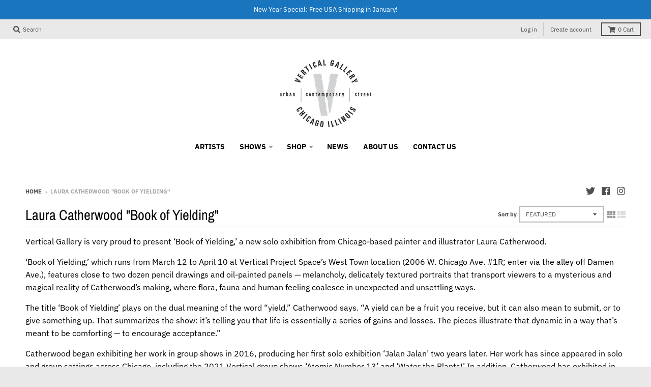

--- FILE ---
content_type: text/html; charset=utf-8
request_url: https://verticalgallery.com/collections/laura-catherwood-book-of-yielding
body_size: 33906
content:
<!doctype html>
<!--[if IE 8]><html class="no-js lt-ie9" lang="en"> <![endif]-->
<!--[if IE 9 ]><html class="ie9 no-js"> <![endif]-->
<!--[if (gt IE 9)|!(IE)]><!--> <html class="no-js" lang="en"> <!--<![endif]-->
<head>
  <script type="application/vnd.locksmith+json" data-locksmith>{"version":"v254","locked":false,"initialized":true,"scope":"collection","access_granted":true,"access_denied":false,"requires_customer":false,"manual_lock":false,"remote_lock":false,"has_timeout":false,"remote_rendered":null,"hide_resource":false,"hide_links_to_resource":false,"transparent":true,"locks":{"all":[],"opened":[]},"keys":[],"keys_signature":"b02cd679f7ec95f7118d35687715b11a9ccae8f2f13e1d5d2cc949b92c7e63b3","state":{"template":"collection","theme":129752465652,"product":null,"collection":"laura-catherwood-book-of-yielding","page":null,"blog":null,"article":null,"app":null},"now":1769081990,"path":"\/collections\/laura-catherwood-book-of-yielding","locale_root_url":"\/","canonical_url":"https:\/\/verticalgallery.com\/collections\/laura-catherwood-book-of-yielding","customer_id":null,"customer_id_signature":"b02cd679f7ec95f7118d35687715b11a9ccae8f2f13e1d5d2cc949b92c7e63b3","cart":null}</script><script data-locksmith>!function(){undefined;!function(){var s=window.Locksmith={},e=document.querySelector('script[type="application/vnd.locksmith+json"]'),n=e&&e.innerHTML;if(s.state={},s.util={},s.loading=!1,n)try{s.state=JSON.parse(n)}catch(d){}if(document.addEventListener&&document.querySelector){var o,a,i,t=[76,79,67,75,83,77,73,84,72,49,49],c=function(){a=t.slice(0)},l="style",r=function(e){e&&27!==e.keyCode&&"click"!==e.type||(document.removeEventListener("keydown",r),document.removeEventListener("click",r),o&&document.body.removeChild(o),o=null)};c(),document.addEventListener("keyup",function(e){if(e.keyCode===a[0]){if(clearTimeout(i),a.shift(),0<a.length)return void(i=setTimeout(c,1e3));c(),r(),(o=document.createElement("div"))[l].width="50%",o[l].maxWidth="1000px",o[l].height="85%",o[l].border="1px rgba(0, 0, 0, 0.2) solid",o[l].background="rgba(255, 255, 255, 0.99)",o[l].borderRadius="4px",o[l].position="fixed",o[l].top="50%",o[l].left="50%",o[l].transform="translateY(-50%) translateX(-50%)",o[l].boxShadow="0 2px 5px rgba(0, 0, 0, 0.3), 0 0 100vh 100vw rgba(0, 0, 0, 0.5)",o[l].zIndex="2147483645";var t=document.createElement("textarea");t.value=JSON.stringify(JSON.parse(n),null,2),t[l].border="none",t[l].display="block",t[l].boxSizing="border-box",t[l].width="100%",t[l].height="100%",t[l].background="transparent",t[l].padding="22px",t[l].fontFamily="monospace",t[l].fontSize="14px",t[l].color="#333",t[l].resize="none",t[l].outline="none",t.readOnly=!0,o.appendChild(t),document.body.appendChild(o),t.addEventListener("click",function(e){e.stopImmediatePropagation()}),t.select(),document.addEventListener("keydown",r),document.addEventListener("click",r)}})}s.isEmbedded=-1!==window.location.search.indexOf("_ab=0&_fd=0&_sc=1"),s.path=s.state.path||window.location.pathname,s.basePath=s.state.locale_root_url.concat("/apps/locksmith").replace(/^\/\//,"/"),s.reloading=!1,s.util.console=window.console||{log:function(){},error:function(){}},s.util.makeUrl=function(e,t){var n,o=s.basePath+e,a=[],i=s.cache();for(n in i)a.push(n+"="+encodeURIComponent(i[n]));for(n in t)a.push(n+"="+encodeURIComponent(t[n]));return s.state.customer_id&&(a.push("customer_id="+encodeURIComponent(s.state.customer_id)),a.push("customer_id_signature="+encodeURIComponent(s.state.customer_id_signature))),o+=(-1===o.indexOf("?")?"?":"&")+a.join("&")},s._initializeCallbacks=[],s.on=function(e,t){if("initialize"!==e)throw'Locksmith.on() currently only supports the "initialize" event';s._initializeCallbacks.push(t)},s.initializeSession=function(e){if(!s.isEmbedded){var t=!1,n=!0,o=!0;(e=e||{}).silent&&(o=n=!(t=!0)),s.ping({silent:t,spinner:n,reload:o,callback:function(){s._initializeCallbacks.forEach(function(e){e()})}})}},s.cache=function(e){var t={};try{var n=function a(e){return(document.cookie.match("(^|; )"+e+"=([^;]*)")||0)[2]};t=JSON.parse(decodeURIComponent(n("locksmith-params")||"{}"))}catch(d){}if(e){for(var o in e)t[o]=e[o];document.cookie="locksmith-params=; expires=Thu, 01 Jan 1970 00:00:00 GMT; path=/",document.cookie="locksmith-params="+encodeURIComponent(JSON.stringify(t))+"; path=/"}return t},s.cache.cart=s.state.cart,s.cache.cartLastSaved=null,s.params=s.cache(),s.util.reload=function(){s.reloading=!0;try{window.location.href=window.location.href.replace(/#.*/,"")}catch(d){s.util.console.error("Preferred reload method failed",d),window.location.reload()}},s.cache.saveCart=function(e){if(!s.cache.cart||s.cache.cart===s.cache.cartLastSaved)return e?e():null;var t=s.cache.cartLastSaved;s.cache.cartLastSaved=s.cache.cart,fetch("/cart/update.js",{method:"POST",headers:{"Content-Type":"application/json",Accept:"application/json"},body:JSON.stringify({attributes:{locksmith:s.cache.cart}})}).then(function(e){if(!e.ok)throw new Error("Cart update failed: "+e.status);return e.json()}).then(function(){e&&e()})["catch"](function(e){if(s.cache.cartLastSaved=t,!s.reloading)throw e})},s.util.spinnerHTML='<style>body{background:#FFF}@keyframes spin{from{transform:rotate(0deg)}to{transform:rotate(360deg)}}#loading{display:flex;width:100%;height:50vh;color:#777;align-items:center;justify-content:center}#loading .spinner{display:block;animation:spin 600ms linear infinite;position:relative;width:50px;height:50px}#loading .spinner-ring{stroke:currentColor;stroke-dasharray:100%;stroke-width:2px;stroke-linecap:round;fill:none}</style><div id="loading"><div class="spinner"><svg width="100%" height="100%"><svg preserveAspectRatio="xMinYMin"><circle class="spinner-ring" cx="50%" cy="50%" r="45%"></circle></svg></svg></div></div>',s.util.clobberBody=function(e){document.body.innerHTML=e},s.util.clobberDocument=function(e){e.responseText&&(e=e.responseText),document.documentElement&&document.removeChild(document.documentElement);var t=document.open("text/html","replace");t.writeln(e),t.close(),setTimeout(function(){var e=t.querySelector("[autofocus]");e&&e.focus()},100)},s.util.serializeForm=function(e){if(e&&"FORM"===e.nodeName){var t,n,o={};for(t=e.elements.length-1;0<=t;t-=1)if(""!==e.elements[t].name)switch(e.elements[t].nodeName){case"INPUT":switch(e.elements[t].type){default:case"text":case"hidden":case"password":case"button":case"reset":case"submit":o[e.elements[t].name]=e.elements[t].value;break;case"checkbox":case"radio":e.elements[t].checked&&(o[e.elements[t].name]=e.elements[t].value);break;case"file":}break;case"TEXTAREA":o[e.elements[t].name]=e.elements[t].value;break;case"SELECT":switch(e.elements[t].type){case"select-one":o[e.elements[t].name]=e.elements[t].value;break;case"select-multiple":for(n=e.elements[t].options.length-1;0<=n;n-=1)e.elements[t].options[n].selected&&(o[e.elements[t].name]=e.elements[t].options[n].value)}break;case"BUTTON":switch(e.elements[t].type){case"reset":case"submit":case"button":o[e.elements[t].name]=e.elements[t].value}}return o}},s.util.on=function(e,i,s,t){t=t||document;var c="locksmith-"+e+i,n=function(e){var t=e.target,n=e.target.parentElement,o=t&&t.className&&(t.className.baseVal||t.className)||"",a=n&&n.className&&(n.className.baseVal||n.className)||"";("string"==typeof o&&-1!==o.split(/\s+/).indexOf(i)||"string"==typeof a&&-1!==a.split(/\s+/).indexOf(i))&&!e[c]&&(e[c]=!0,s(e))};t.attachEvent?t.attachEvent(e,n):t.addEventListener(e,n,!1)},s.util.enableActions=function(e){s.util.on("click","locksmith-action",function(e){e.preventDefault();var t=e.target;t.dataset.confirmWith&&!confirm(t.dataset.confirmWith)||(t.disabled=!0,t.innerText=t.dataset.disableWith,s.post("/action",t.dataset.locksmithParams,{spinner:!1,type:"text",success:function(e){(e=JSON.parse(e.responseText)).message&&alert(e.message),s.util.reload()}}))},e)},s.util.inject=function(e,t){var n=["data","locksmith","append"];if(-1!==t.indexOf(n.join("-"))){var o=document.createElement("div");o.innerHTML=t,e.appendChild(o)}else e.innerHTML=t;var a,i,s=e.querySelectorAll("script");for(i=0;i<s.length;++i){a=s[i];var c=document.createElement("script");if(a.type&&(c.type=a.type),a.src)c.src=a.src;else{var l=document.createTextNode(a.innerHTML);c.appendChild(l)}e.appendChild(c)}var r=e.querySelector("[autofocus]");r&&r.focus()},s.post=function(e,t,n){!1!==(n=n||{}).spinner&&s.util.clobberBody(s.util.spinnerHTML);var o={};n.container===document?(o.layout=1,n.success=function(e){s.util.clobberDocument(e)}):n.container&&(o.layout=0,n.success=function(e){var t=document.getElementById(n.container);s.util.inject(t,e),t.id===t.firstChild.id&&t.parentElement.replaceChild(t.firstChild,t)}),n.form_type&&(t.form_type=n.form_type),n.include_layout_classes!==undefined&&(t.include_layout_classes=n.include_layout_classes),n.lock_id!==undefined&&(t.lock_id=n.lock_id),s.loading=!0;var a=s.util.makeUrl(e,o),i="json"===n.type||"text"===n.type;fetch(a,{method:"POST",headers:{"Content-Type":"application/json",Accept:i?"application/json":"text/html"},body:JSON.stringify(t)}).then(function(e){if(!e.ok)throw new Error("Request failed: "+e.status);return e.text()}).then(function(e){var t=n.success||s.util.clobberDocument;t(i?{responseText:e}:e)})["catch"](function(e){if(!s.reloading)if("dashboard.weglot.com"!==window.location.host){if(!n.silent)throw alert("Something went wrong! Please refresh and try again."),e;console.error(e)}else console.error(e)})["finally"](function(){s.loading=!1})},s.postResource=function(e,t){e.path=s.path,e.search=window.location.search,e.state=s.state,e.passcode&&(e.passcode=e.passcode.trim()),e.email&&(e.email=e.email.trim()),e.state.cart=s.cache.cart,e.locksmith_json=s.jsonTag,e.locksmith_json_signature=s.jsonTagSignature,s.post("/resource",e,t)},s.ping=function(e){if(!s.isEmbedded){e=e||{};var t=function(){e.reload?s.util.reload():"function"==typeof e.callback&&e.callback()};s.post("/ping",{path:s.path,search:window.location.search,state:s.state},{spinner:!!e.spinner,silent:"undefined"==typeof e.silent||e.silent,type:"text",success:function(e){e&&e.responseText?((e=JSON.parse(e.responseText)).messages&&0<e.messages.length&&s.showMessages(e.messages),e.cart&&s.cache.cart!==e.cart?(s.cache.cart=e.cart,s.cache.saveCart(function(){t(),e.cart&&e.cart.match(/^.+:/)&&s.util.reload()})):t()):console.error("[Locksmith] Invalid result in ping callback:",e)}})}},s.timeoutMonitor=function(){var e=s.cache.cart;s.ping({callback:function(){e!==s.cache.cart||setTimeout(function(){s.timeoutMonitor()},6e4)}})},s.showMessages=function(e){var t=document.createElement("div");t.style.position="fixed",t.style.left=0,t.style.right=0,t.style.bottom="-50px",t.style.opacity=0,t.style.background="#191919",t.style.color="#ddd",t.style.transition="bottom 0.2s, opacity 0.2s",t.style.zIndex=999999,t.innerHTML="        <style>          .locksmith-ab .locksmith-b { display: none; }          .locksmith-ab.toggled .locksmith-b { display: flex; }          .locksmith-ab.toggled .locksmith-a { display: none; }          .locksmith-flex { display: flex; flex-wrap: wrap; justify-content: space-between; align-items: center; padding: 10px 20px; }          .locksmith-message + .locksmith-message { border-top: 1px #555 solid; }          .locksmith-message a { color: inherit; font-weight: bold; }          .locksmith-message a:hover { color: inherit; opacity: 0.8; }          a.locksmith-ab-toggle { font-weight: inherit; text-decoration: underline; }          .locksmith-text { flex-grow: 1; }          .locksmith-cta { flex-grow: 0; text-align: right; }          .locksmith-cta button { transform: scale(0.8); transform-origin: left; }          .locksmith-cta > * { display: block; }          .locksmith-cta > * + * { margin-top: 10px; }          .locksmith-message a.locksmith-close { flex-grow: 0; text-decoration: none; margin-left: 15px; font-size: 30px; font-family: monospace; display: block; padding: 2px 10px; }                    @media screen and (max-width: 600px) {            .locksmith-wide-only { display: none !important; }            .locksmith-flex { padding: 0 15px; }            .locksmith-flex > * { margin-top: 5px; margin-bottom: 5px; }            .locksmith-cta { text-align: left; }          }                    @media screen and (min-width: 601px) {            .locksmith-narrow-only { display: none !important; }          }        </style>      "+e.map(function(e){return'<div class="locksmith-message">'+e+"</div>"}).join(""),document.body.appendChild(t),document.body.style.position="relative",document.body.parentElement.style.paddingBottom=t.offsetHeight+"px",setTimeout(function(){t.style.bottom=0,t.style.opacity=1},50),s.util.on("click","locksmith-ab-toggle",function(e){e.preventDefault();for(var t=e.target.parentElement;-1===t.className.split(" ").indexOf("locksmith-ab");)t=t.parentElement;-1!==t.className.split(" ").indexOf("toggled")?t.className=t.className.replace("toggled",""):t.className=t.className+" toggled"}),s.util.enableActions(t)}}()}();</script>
      <script data-locksmith>Locksmith.cache.cart=null</script>

  <script data-locksmith>Locksmith.jsonTag="{\"version\":\"v254\",\"locked\":false,\"initialized\":true,\"scope\":\"collection\",\"access_granted\":true,\"access_denied\":false,\"requires_customer\":false,\"manual_lock\":false,\"remote_lock\":false,\"has_timeout\":false,\"remote_rendered\":null,\"hide_resource\":false,\"hide_links_to_resource\":false,\"transparent\":true,\"locks\":{\"all\":[],\"opened\":[]},\"keys\":[],\"keys_signature\":\"b02cd679f7ec95f7118d35687715b11a9ccae8f2f13e1d5d2cc949b92c7e63b3\",\"state\":{\"template\":\"collection\",\"theme\":129752465652,\"product\":null,\"collection\":\"laura-catherwood-book-of-yielding\",\"page\":null,\"blog\":null,\"article\":null,\"app\":null},\"now\":1769081990,\"path\":\"\\\/collections\\\/laura-catherwood-book-of-yielding\",\"locale_root_url\":\"\\\/\",\"canonical_url\":\"https:\\\/\\\/verticalgallery.com\\\/collections\\\/laura-catherwood-book-of-yielding\",\"customer_id\":null,\"customer_id_signature\":\"b02cd679f7ec95f7118d35687715b11a9ccae8f2f13e1d5d2cc949b92c7e63b3\",\"cart\":null}";Locksmith.jsonTagSignature="bca7b73cab36cb1818d8d2c9477eea3f820d1db5dba8375d0035b6163c1e14e9"</script>
  <meta charset="utf-8">
  <meta http-equiv="X-UA-Compatible" content="IE=edge,chrome=1">
  <link rel="canonical" href="https://verticalgallery.com/collections/laura-catherwood-book-of-yielding">
  <meta name="viewport" content="width=device-width,initial-scale=1">
  <meta name="theme-color" content="#209a9a">
  <link rel="preconnect" href="https://cdn.shopify.com" crossorigin>
  <link rel="preconnect" href="https://fonts.shopifycdn.com" crossorigin>
  <link rel="preconnect" href="https://monorail-edge.shopifysvc.com"><link rel="preload" href="//verticalgallery.com/cdn/shop/t/7/assets/theme.scss.css?v=44613167517637840931695996481" as="style">
  <link rel="preload" as="font" href="//verticalgallery.com/cdn/fonts/ibm_plex_sans/ibmplexsans_n4.4633946c9236bd5cc5d0394ad07b807eb7ca1b32.woff2" type="font/woff2" crossorigin><link rel="preload" as="font" href="//verticalgallery.com/cdn/fonts/ibm_plex_sans/ibmplexsans_n7.a8d2465074d254d8c167d5599b02fc2f97912fc9.woff2" type="font/woff2" crossorigin><link rel="preload" as="font" href="//verticalgallery.com/cdn/fonts/archivo_narrow/archivonarrow_n4.5c3bab850a22055c235cf940f895d873a8689d70.woff2" type="font/woff2" crossorigin>
  <link rel="preload" as="font" href="//verticalgallery.com/cdn/fonts/ibm_plex_sans/ibmplexsans_n4.4633946c9236bd5cc5d0394ad07b807eb7ca1b32.woff2" type="font/woff2" crossorigin>
  <link rel="preload" href="//verticalgallery.com/cdn/shop/t/7/assets/vendor.js?v=33026045185135723151640460527" as="script">
  <link rel="preload" href="//verticalgallery.com/cdn/shop/t/7/assets/theme.js?v=120581149167770416661640460524" as="script">
  <link rel="preload" href="//verticalgallery.com/cdn/shop/t/7/assets/lazysizes.js?v=145828492262940875591640460522" as="script">

  <style>
    @font-face {
  font-family: "IBM Plex Sans";
  font-weight: 400;
  font-style: normal;
  font-display: swap;
  src: url("//verticalgallery.com/cdn/fonts/ibm_plex_sans/ibmplexsans_n4.4633946c9236bd5cc5d0394ad07b807eb7ca1b32.woff2") format("woff2"),
       url("//verticalgallery.com/cdn/fonts/ibm_plex_sans/ibmplexsans_n4.6c6923eb6151e62a09e8a1ff83eaa1ce2a563a30.woff") format("woff");
}

@font-face {
  font-family: "IBM Plex Sans";
  font-weight: 700;
  font-style: normal;
  font-display: swap;
  src: url("//verticalgallery.com/cdn/fonts/ibm_plex_sans/ibmplexsans_n7.a8d2465074d254d8c167d5599b02fc2f97912fc9.woff2") format("woff2"),
       url("//verticalgallery.com/cdn/fonts/ibm_plex_sans/ibmplexsans_n7.75e7a78a86c7afd1eb5becd99b7802136f0ed528.woff") format("woff");
}

@font-face {
  font-family: "IBM Plex Sans";
  font-weight: 400;
  font-style: italic;
  font-display: swap;
  src: url("//verticalgallery.com/cdn/fonts/ibm_plex_sans/ibmplexsans_i4.ef77720fc4c9ae616083d1ac737f976e4c15f75b.woff2") format("woff2"),
       url("//verticalgallery.com/cdn/fonts/ibm_plex_sans/ibmplexsans_i4.76cc8914ac99481bd93e34f8998da7b57a578a71.woff") format("woff");
}

@font-face {
  font-family: "IBM Plex Sans";
  font-weight: 700;
  font-style: italic;
  font-display: swap;
  src: url("//verticalgallery.com/cdn/fonts/ibm_plex_sans/ibmplexsans_i7.25100a51254494cece6de9741984bfb7fb22bafb.woff2") format("woff2"),
       url("//verticalgallery.com/cdn/fonts/ibm_plex_sans/ibmplexsans_i7.7da61352825d18bb0287d7bc79067d47efc4fdda.woff") format("woff");
}

@font-face {
  font-family: "Archivo Narrow";
  font-weight: 400;
  font-style: normal;
  font-display: swap;
  src: url("//verticalgallery.com/cdn/fonts/archivo_narrow/archivonarrow_n4.5c3bab850a22055c235cf940f895d873a8689d70.woff2") format("woff2"),
       url("//verticalgallery.com/cdn/fonts/archivo_narrow/archivonarrow_n4.ea12dd22d3319d164475c1d047ae8f973041a9ff.woff") format("woff");
}

@font-face {
  font-family: "IBM Plex Sans";
  font-weight: 400;
  font-style: normal;
  font-display: swap;
  src: url("//verticalgallery.com/cdn/fonts/ibm_plex_sans/ibmplexsans_n4.4633946c9236bd5cc5d0394ad07b807eb7ca1b32.woff2") format("woff2"),
       url("//verticalgallery.com/cdn/fonts/ibm_plex_sans/ibmplexsans_n4.6c6923eb6151e62a09e8a1ff83eaa1ce2a563a30.woff") format("woff");
}

@font-face {
  font-family: "IBM Plex Sans";
  font-weight: 700;
  font-style: normal;
  font-display: swap;
  src: url("//verticalgallery.com/cdn/fonts/ibm_plex_sans/ibmplexsans_n7.a8d2465074d254d8c167d5599b02fc2f97912fc9.woff2") format("woff2"),
       url("//verticalgallery.com/cdn/fonts/ibm_plex_sans/ibmplexsans_n7.75e7a78a86c7afd1eb5becd99b7802136f0ed528.woff") format("woff");
}

</style><link rel="apple-touch-icon" sizes="180x180" href="//verticalgallery.com/cdn/shop/files/Vertical_Logo_MINI_ROUND_180x180.png?v=1640627117">
  <link rel="icon" type="image/png" sizes="32x32" href="//verticalgallery.com/cdn/shop/files/Vertical_Logo_MINI_ROUND_32x32.png?v=1640627117">
  <link rel="icon" type="image/png" sizes="16x16" href="//verticalgallery.com/cdn/shop/files/Vertical_Logo_MINI_ROUND_16x16.png?v=1640627117">
  <link rel="mask-icon" color="#209a9a"><title>
    Laura Catherwood &quot;Book of Yielding&quot; &ndash; Vertical Gallery
  </title><meta name="description" content="Vertical Gallery is very proud to present ‘Book of Yielding,’ a new solo exhibition from Chicago-based painter and illustrator Laura Catherwood. ‘Book of Yielding,’ which runs from March 12 to April 10 at Vertical Project Space’s West Town location (2006 W. Chicago Ave. #1R; enter via the alley off Damen Ave.), feature">
<meta property="og:site_name" content="Vertical Gallery">
<meta property="og:url" content="https://verticalgallery.com/collections/laura-catherwood-book-of-yielding"><meta property="og:title" content="Laura Catherwood "Book of Yielding"">
<meta property="og:type" content="product.group">
<meta property="og:description" content="Vertical Gallery is very proud to present ‘Book of Yielding,’ a new solo exhibition from Chicago-based painter and illustrator Laura Catherwood. ‘Book of Yielding,’ which runs from March 12 to April 10 at Vertical Project Space’s West Town location (2006 W. Chicago Ave. #1R; enter via the alley off Damen Ave.), feature">
<meta property="og:image" content="http://verticalgallery.com/cdn/shop/collections/Laura_Catherwood_Web_Image_7372f677-6166-40b7-b0b7-a10d3116be2e_1200x1200.jpg?v=1646683766">
<meta property="og:image:secure_url" content="https://verticalgallery.com/cdn/shop/collections/Laura_Catherwood_Web_Image_7372f677-6166-40b7-b0b7-a10d3116be2e_1200x1200.jpg?v=1646683766">
<meta property="og:image:width" content="794">
      <meta property="og:image:height" content="794"><meta name="twitter:site" content="@verticalgallery">
<meta name="twitter:card" content="summary_large_image"><meta name="twitter:title" content="Laura Catherwood "Book of Yielding"">
<meta name="twitter:description" content="Vertical Gallery is very proud to present ‘Book of Yielding,’ a new solo exhibition from Chicago-based painter and illustrator Laura Catherwood. ‘Book of Yielding,’ which runs from March 12 to April 10 at Vertical Project Space’s West Town location (2006 W. Chicago Ave. #1R; enter via the alley off Damen Ave.), feature">
<style>
  :root {
    --color-body-text: #4f4f4f;
    --color-body: #ffffff;
    --color-bg: #ffffff;
  }
</style>
<link href="//verticalgallery.com/cdn/shop/t/7/assets/theme.scss.css?v=44613167517637840931695996481" rel="stylesheet" type="text/css" media="all" /><script type="text/javascript">
    window.lazySizesConfig = window.lazySizesConfig || {};
    window.lazySizesConfig.loadMode = 1;
  </script>
  <!--[if (gt IE 9)|!(IE)]><!--><script src="//verticalgallery.com/cdn/shop/t/7/assets/lazysizes.js?v=145828492262940875591640460522" async="async"></script><!--<![endif]-->
  <!--[if lte IE 9]><script src="//verticalgallery.com/cdn/shop/t/7/assets/lazysizes.js?v=145828492262940875591640460522"></script><![endif]--><script>
    window.StyleHatch = window.StyleHatch || {};
    StyleHatch.Strings = {
      instagramAddToken: "Add your Instagram access token.",
      instagramInvalidToken: "The Instagram access token is invalid. Check to make sure you added the complete token.",
      instagramRateLimitToken: "Your store is currently over Instagram\u0026#39;s rate limit. Contact Style Hatch support for details.",
      addToCart: "Add to Cart",
      preOrder: "Pre-Order",
      soldOut: "Sold Out",
      addressError: "Error looking up that address",
      addressNoResults: "No results for that address",
      addressQueryLimit: "You have exceeded the Google API usage limit. Consider upgrading to a \u003ca href=\"https:\/\/developers.google.com\/maps\/premium\/usage-limits\"\u003ePremium Plan\u003c\/a\u003e.",
      authError: "There was a problem authenticating your Google Maps account.",
      agreeNotice: "You must agree with the terms and conditions of sales to check out.",
      unitPrice: "Unit price",
      unitPriceSeparator: "per"
    }
    window.theme = window.theme || {};
    window.theme.info = { name: "District" };
    StyleHatch.currencyFormat = "${{amount}}";
    StyleHatch.ajaxCartEnable = true;
    StyleHatch.cartData = {"note":null,"attributes":{},"original_total_price":0,"total_price":0,"total_discount":0,"total_weight":0.0,"item_count":0,"items":[],"requires_shipping":false,"currency":"USD","items_subtotal_price":0,"cart_level_discount_applications":[],"checkout_charge_amount":0};
    StyleHatch.routes = {
      root_url: '/',
      account_url: '/account',
      account_login_url: 'https://verticalgallery.com/customer_authentication/redirect?locale=en&region_country=US',
      account_logout_url: '/account/logout',
      account_recover_url: '/account/recover',
      account_register_url: 'https://shopify.com/1747648/account?locale=en',
      account_addresses_url: '/account/addresses',
      collections_url: '/collections',
      all_products_collection_url: '/collections/all',
      search_url: '/search',
      cart_url: '/cart',
      cart_add_url: '/cart/add',
      cart_change_url: '/cart/change',
      cart_clear_url: '/cart/clear',
      product_recommendations_url: '/recommendations/products'
    };
    // Post defer
    window.addEventListener('DOMContentLoaded', function() {
      (function( $ ) {})(jq223);
    });
    document.documentElement.className = document.documentElement.className.replace('no-js', 'js');
  </script>
  <!--[if (gt IE 9)|!(IE)]><!--><script src="//verticalgallery.com/cdn/shop/t/7/assets/vendor.js?v=33026045185135723151640460527" defer="defer"></script><!--<![endif]-->
  <!--[if lte IE 9]><script src="//verticalgallery.com/cdn/shop/t/7/assets/vendor.js?v=33026045185135723151640460527"></script><![endif]-->
  <!--[if (gt IE 9)|!(IE)]><!--><script src="//verticalgallery.com/cdn/shop/t/7/assets/theme.js?v=120581149167770416661640460524" defer="defer"></script><!--<![endif]-->
  <!--[if lte IE 9]><script src="//verticalgallery.com/cdn/shop/t/7/assets/theme.js?v=120581149167770416661640460524"></script><![endif]-->
  <script>window.performance && window.performance.mark && window.performance.mark('shopify.content_for_header.start');</script><meta name="facebook-domain-verification" content="2y0owkckb9zdo7a7pwvtcil0o1rwcx">
<meta name="google-site-verification" content="2_0b3LEAWNJ_Z3g8YeJEScGjaq6obTjIt2bEcL7hp0A">
<meta id="shopify-digital-wallet" name="shopify-digital-wallet" content="/1747648/digital_wallets/dialog">
<meta name="shopify-checkout-api-token" content="87562259c35e12ecabadf31e7e67e9e9">
<meta id="in-context-paypal-metadata" data-shop-id="1747648" data-venmo-supported="true" data-environment="production" data-locale="en_US" data-paypal-v4="true" data-currency="USD">
<link rel="alternate" type="application/atom+xml" title="Feed" href="/collections/laura-catherwood-book-of-yielding.atom" />
<link rel="alternate" type="application/json+oembed" href="https://verticalgallery.com/collections/laura-catherwood-book-of-yielding.oembed">
<script async="async" src="/checkouts/internal/preloads.js?locale=en-US"></script>
<link rel="preconnect" href="https://shop.app" crossorigin="anonymous">
<script async="async" src="https://shop.app/checkouts/internal/preloads.js?locale=en-US&shop_id=1747648" crossorigin="anonymous"></script>
<script id="apple-pay-shop-capabilities" type="application/json">{"shopId":1747648,"countryCode":"US","currencyCode":"USD","merchantCapabilities":["supports3DS"],"merchantId":"gid:\/\/shopify\/Shop\/1747648","merchantName":"Vertical Gallery","requiredBillingContactFields":["postalAddress","email","phone"],"requiredShippingContactFields":["postalAddress","email","phone"],"shippingType":"shipping","supportedNetworks":["visa","masterCard","amex","discover","elo","jcb"],"total":{"type":"pending","label":"Vertical Gallery","amount":"1.00"},"shopifyPaymentsEnabled":true,"supportsSubscriptions":true}</script>
<script id="shopify-features" type="application/json">{"accessToken":"87562259c35e12ecabadf31e7e67e9e9","betas":["rich-media-storefront-analytics"],"domain":"verticalgallery.com","predictiveSearch":true,"shopId":1747648,"locale":"en"}</script>
<script>var Shopify = Shopify || {};
Shopify.shop = "vertical-4.myshopify.com";
Shopify.locale = "en";
Shopify.currency = {"active":"USD","rate":"1.0"};
Shopify.country = "US";
Shopify.theme = {"name":"District","id":129752465652,"schema_name":"District","schema_version":"3.10.2","theme_store_id":735,"role":"main"};
Shopify.theme.handle = "null";
Shopify.theme.style = {"id":null,"handle":null};
Shopify.cdnHost = "verticalgallery.com/cdn";
Shopify.routes = Shopify.routes || {};
Shopify.routes.root = "/";</script>
<script type="module">!function(o){(o.Shopify=o.Shopify||{}).modules=!0}(window);</script>
<script>!function(o){function n(){var o=[];function n(){o.push(Array.prototype.slice.apply(arguments))}return n.q=o,n}var t=o.Shopify=o.Shopify||{};t.loadFeatures=n(),t.autoloadFeatures=n()}(window);</script>
<script>
  window.ShopifyPay = window.ShopifyPay || {};
  window.ShopifyPay.apiHost = "shop.app\/pay";
  window.ShopifyPay.redirectState = null;
</script>
<script id="shop-js-analytics" type="application/json">{"pageType":"collection"}</script>
<script defer="defer" async type="module" src="//verticalgallery.com/cdn/shopifycloud/shop-js/modules/v2/client.init-shop-cart-sync_BT-GjEfc.en.esm.js"></script>
<script defer="defer" async type="module" src="//verticalgallery.com/cdn/shopifycloud/shop-js/modules/v2/chunk.common_D58fp_Oc.esm.js"></script>
<script defer="defer" async type="module" src="//verticalgallery.com/cdn/shopifycloud/shop-js/modules/v2/chunk.modal_xMitdFEc.esm.js"></script>
<script type="module">
  await import("//verticalgallery.com/cdn/shopifycloud/shop-js/modules/v2/client.init-shop-cart-sync_BT-GjEfc.en.esm.js");
await import("//verticalgallery.com/cdn/shopifycloud/shop-js/modules/v2/chunk.common_D58fp_Oc.esm.js");
await import("//verticalgallery.com/cdn/shopifycloud/shop-js/modules/v2/chunk.modal_xMitdFEc.esm.js");

  window.Shopify.SignInWithShop?.initShopCartSync?.({"fedCMEnabled":true,"windoidEnabled":true});

</script>
<script>
  window.Shopify = window.Shopify || {};
  if (!window.Shopify.featureAssets) window.Shopify.featureAssets = {};
  window.Shopify.featureAssets['shop-js'] = {"shop-cart-sync":["modules/v2/client.shop-cart-sync_DZOKe7Ll.en.esm.js","modules/v2/chunk.common_D58fp_Oc.esm.js","modules/v2/chunk.modal_xMitdFEc.esm.js"],"init-fed-cm":["modules/v2/client.init-fed-cm_B6oLuCjv.en.esm.js","modules/v2/chunk.common_D58fp_Oc.esm.js","modules/v2/chunk.modal_xMitdFEc.esm.js"],"shop-cash-offers":["modules/v2/client.shop-cash-offers_D2sdYoxE.en.esm.js","modules/v2/chunk.common_D58fp_Oc.esm.js","modules/v2/chunk.modal_xMitdFEc.esm.js"],"shop-login-button":["modules/v2/client.shop-login-button_QeVjl5Y3.en.esm.js","modules/v2/chunk.common_D58fp_Oc.esm.js","modules/v2/chunk.modal_xMitdFEc.esm.js"],"pay-button":["modules/v2/client.pay-button_DXTOsIq6.en.esm.js","modules/v2/chunk.common_D58fp_Oc.esm.js","modules/v2/chunk.modal_xMitdFEc.esm.js"],"shop-button":["modules/v2/client.shop-button_DQZHx9pm.en.esm.js","modules/v2/chunk.common_D58fp_Oc.esm.js","modules/v2/chunk.modal_xMitdFEc.esm.js"],"avatar":["modules/v2/client.avatar_BTnouDA3.en.esm.js"],"init-windoid":["modules/v2/client.init-windoid_CR1B-cfM.en.esm.js","modules/v2/chunk.common_D58fp_Oc.esm.js","modules/v2/chunk.modal_xMitdFEc.esm.js"],"init-shop-for-new-customer-accounts":["modules/v2/client.init-shop-for-new-customer-accounts_C_vY_xzh.en.esm.js","modules/v2/client.shop-login-button_QeVjl5Y3.en.esm.js","modules/v2/chunk.common_D58fp_Oc.esm.js","modules/v2/chunk.modal_xMitdFEc.esm.js"],"init-shop-email-lookup-coordinator":["modules/v2/client.init-shop-email-lookup-coordinator_BI7n9ZSv.en.esm.js","modules/v2/chunk.common_D58fp_Oc.esm.js","modules/v2/chunk.modal_xMitdFEc.esm.js"],"init-shop-cart-sync":["modules/v2/client.init-shop-cart-sync_BT-GjEfc.en.esm.js","modules/v2/chunk.common_D58fp_Oc.esm.js","modules/v2/chunk.modal_xMitdFEc.esm.js"],"shop-toast-manager":["modules/v2/client.shop-toast-manager_DiYdP3xc.en.esm.js","modules/v2/chunk.common_D58fp_Oc.esm.js","modules/v2/chunk.modal_xMitdFEc.esm.js"],"init-customer-accounts":["modules/v2/client.init-customer-accounts_D9ZNqS-Q.en.esm.js","modules/v2/client.shop-login-button_QeVjl5Y3.en.esm.js","modules/v2/chunk.common_D58fp_Oc.esm.js","modules/v2/chunk.modal_xMitdFEc.esm.js"],"init-customer-accounts-sign-up":["modules/v2/client.init-customer-accounts-sign-up_iGw4briv.en.esm.js","modules/v2/client.shop-login-button_QeVjl5Y3.en.esm.js","modules/v2/chunk.common_D58fp_Oc.esm.js","modules/v2/chunk.modal_xMitdFEc.esm.js"],"shop-follow-button":["modules/v2/client.shop-follow-button_CqMgW2wH.en.esm.js","modules/v2/chunk.common_D58fp_Oc.esm.js","modules/v2/chunk.modal_xMitdFEc.esm.js"],"checkout-modal":["modules/v2/client.checkout-modal_xHeaAweL.en.esm.js","modules/v2/chunk.common_D58fp_Oc.esm.js","modules/v2/chunk.modal_xMitdFEc.esm.js"],"shop-login":["modules/v2/client.shop-login_D91U-Q7h.en.esm.js","modules/v2/chunk.common_D58fp_Oc.esm.js","modules/v2/chunk.modal_xMitdFEc.esm.js"],"lead-capture":["modules/v2/client.lead-capture_BJmE1dJe.en.esm.js","modules/v2/chunk.common_D58fp_Oc.esm.js","modules/v2/chunk.modal_xMitdFEc.esm.js"],"payment-terms":["modules/v2/client.payment-terms_Ci9AEqFq.en.esm.js","modules/v2/chunk.common_D58fp_Oc.esm.js","modules/v2/chunk.modal_xMitdFEc.esm.js"]};
</script>
<script>(function() {
  var isLoaded = false;
  function asyncLoad() {
    if (isLoaded) return;
    isLoaded = true;
    var urls = ["https:\/\/chimpstatic.com\/mcjs-connected\/js\/users\/646fa4c9dfc95095020f8f70d\/3028b48d8ab6276a7d3e7d62b.js?shop=vertical-4.myshopify.com"];
    for (var i = 0; i < urls.length; i++) {
      var s = document.createElement('script');
      s.type = 'text/javascript';
      s.async = true;
      s.src = urls[i];
      var x = document.getElementsByTagName('script')[0];
      x.parentNode.insertBefore(s, x);
    }
  };
  if(window.attachEvent) {
    window.attachEvent('onload', asyncLoad);
  } else {
    window.addEventListener('load', asyncLoad, false);
  }
})();</script>
<script id="__st">var __st={"a":1747648,"offset":-21600,"reqid":"00a45279-1b71-4809-a4b9-cab622bdd1a4-1769081990","pageurl":"verticalgallery.com\/collections\/laura-catherwood-book-of-yielding","u":"808a974612e3","p":"collection","rtyp":"collection","rid":396818874612};</script>
<script>window.ShopifyPaypalV4VisibilityTracking = true;</script>
<script id="captcha-bootstrap">!function(){'use strict';const t='contact',e='account',n='new_comment',o=[[t,t],['blogs',n],['comments',n],[t,'customer']],c=[[e,'customer_login'],[e,'guest_login'],[e,'recover_customer_password'],[e,'create_customer']],r=t=>t.map((([t,e])=>`form[action*='/${t}']:not([data-nocaptcha='true']) input[name='form_type'][value='${e}']`)).join(','),a=t=>()=>t?[...document.querySelectorAll(t)].map((t=>t.form)):[];function s(){const t=[...o],e=r(t);return a(e)}const i='password',u='form_key',d=['recaptcha-v3-token','g-recaptcha-response','h-captcha-response',i],f=()=>{try{return window.sessionStorage}catch{return}},m='__shopify_v',_=t=>t.elements[u];function p(t,e,n=!1){try{const o=window.sessionStorage,c=JSON.parse(o.getItem(e)),{data:r}=function(t){const{data:e,action:n}=t;return t[m]||n?{data:e,action:n}:{data:t,action:n}}(c);for(const[e,n]of Object.entries(r))t.elements[e]&&(t.elements[e].value=n);n&&o.removeItem(e)}catch(o){console.error('form repopulation failed',{error:o})}}const l='form_type',E='cptcha';function T(t){t.dataset[E]=!0}const w=window,h=w.document,L='Shopify',v='ce_forms',y='captcha';let A=!1;((t,e)=>{const n=(g='f06e6c50-85a8-45c8-87d0-21a2b65856fe',I='https://cdn.shopify.com/shopifycloud/storefront-forms-hcaptcha/ce_storefront_forms_captcha_hcaptcha.v1.5.2.iife.js',D={infoText:'Protected by hCaptcha',privacyText:'Privacy',termsText:'Terms'},(t,e,n)=>{const o=w[L][v],c=o.bindForm;if(c)return c(t,g,e,D).then(n);var r;o.q.push([[t,g,e,D],n]),r=I,A||(h.body.append(Object.assign(h.createElement('script'),{id:'captcha-provider',async:!0,src:r})),A=!0)});var g,I,D;w[L]=w[L]||{},w[L][v]=w[L][v]||{},w[L][v].q=[],w[L][y]=w[L][y]||{},w[L][y].protect=function(t,e){n(t,void 0,e),T(t)},Object.freeze(w[L][y]),function(t,e,n,w,h,L){const[v,y,A,g]=function(t,e,n){const i=e?o:[],u=t?c:[],d=[...i,...u],f=r(d),m=r(i),_=r(d.filter((([t,e])=>n.includes(e))));return[a(f),a(m),a(_),s()]}(w,h,L),I=t=>{const e=t.target;return e instanceof HTMLFormElement?e:e&&e.form},D=t=>v().includes(t);t.addEventListener('submit',(t=>{const e=I(t);if(!e)return;const n=D(e)&&!e.dataset.hcaptchaBound&&!e.dataset.recaptchaBound,o=_(e),c=g().includes(e)&&(!o||!o.value);(n||c)&&t.preventDefault(),c&&!n&&(function(t){try{if(!f())return;!function(t){const e=f();if(!e)return;const n=_(t);if(!n)return;const o=n.value;o&&e.removeItem(o)}(t);const e=Array.from(Array(32),(()=>Math.random().toString(36)[2])).join('');!function(t,e){_(t)||t.append(Object.assign(document.createElement('input'),{type:'hidden',name:u})),t.elements[u].value=e}(t,e),function(t,e){const n=f();if(!n)return;const o=[...t.querySelectorAll(`input[type='${i}']`)].map((({name:t})=>t)),c=[...d,...o],r={};for(const[a,s]of new FormData(t).entries())c.includes(a)||(r[a]=s);n.setItem(e,JSON.stringify({[m]:1,action:t.action,data:r}))}(t,e)}catch(e){console.error('failed to persist form',e)}}(e),e.submit())}));const S=(t,e)=>{t&&!t.dataset[E]&&(n(t,e.some((e=>e===t))),T(t))};for(const o of['focusin','change'])t.addEventListener(o,(t=>{const e=I(t);D(e)&&S(e,y())}));const B=e.get('form_key'),M=e.get(l),P=B&&M;t.addEventListener('DOMContentLoaded',(()=>{const t=y();if(P)for(const e of t)e.elements[l].value===M&&p(e,B);[...new Set([...A(),...v().filter((t=>'true'===t.dataset.shopifyCaptcha))])].forEach((e=>S(e,t)))}))}(h,new URLSearchParams(w.location.search),n,t,e,['guest_login'])})(!0,!0)}();</script>
<script integrity="sha256-4kQ18oKyAcykRKYeNunJcIwy7WH5gtpwJnB7kiuLZ1E=" data-source-attribution="shopify.loadfeatures" defer="defer" src="//verticalgallery.com/cdn/shopifycloud/storefront/assets/storefront/load_feature-a0a9edcb.js" crossorigin="anonymous"></script>
<script crossorigin="anonymous" defer="defer" src="//verticalgallery.com/cdn/shopifycloud/storefront/assets/shopify_pay/storefront-65b4c6d7.js?v=20250812"></script>
<script data-source-attribution="shopify.dynamic_checkout.dynamic.init">var Shopify=Shopify||{};Shopify.PaymentButton=Shopify.PaymentButton||{isStorefrontPortableWallets:!0,init:function(){window.Shopify.PaymentButton.init=function(){};var t=document.createElement("script");t.src="https://verticalgallery.com/cdn/shopifycloud/portable-wallets/latest/portable-wallets.en.js",t.type="module",document.head.appendChild(t)}};
</script>
<script data-source-attribution="shopify.dynamic_checkout.buyer_consent">
  function portableWalletsHideBuyerConsent(e){var t=document.getElementById("shopify-buyer-consent"),n=document.getElementById("shopify-subscription-policy-button");t&&n&&(t.classList.add("hidden"),t.setAttribute("aria-hidden","true"),n.removeEventListener("click",e))}function portableWalletsShowBuyerConsent(e){var t=document.getElementById("shopify-buyer-consent"),n=document.getElementById("shopify-subscription-policy-button");t&&n&&(t.classList.remove("hidden"),t.removeAttribute("aria-hidden"),n.addEventListener("click",e))}window.Shopify?.PaymentButton&&(window.Shopify.PaymentButton.hideBuyerConsent=portableWalletsHideBuyerConsent,window.Shopify.PaymentButton.showBuyerConsent=portableWalletsShowBuyerConsent);
</script>
<script data-source-attribution="shopify.dynamic_checkout.cart.bootstrap">document.addEventListener("DOMContentLoaded",(function(){function t(){return document.querySelector("shopify-accelerated-checkout-cart, shopify-accelerated-checkout")}if(t())Shopify.PaymentButton.init();else{new MutationObserver((function(e,n){t()&&(Shopify.PaymentButton.init(),n.disconnect())})).observe(document.body,{childList:!0,subtree:!0})}}));
</script>
<link id="shopify-accelerated-checkout-styles" rel="stylesheet" media="screen" href="https://verticalgallery.com/cdn/shopifycloud/portable-wallets/latest/accelerated-checkout-backwards-compat.css" crossorigin="anonymous">
<style id="shopify-accelerated-checkout-cart">
        #shopify-buyer-consent {
  margin-top: 1em;
  display: inline-block;
  width: 100%;
}

#shopify-buyer-consent.hidden {
  display: none;
}

#shopify-subscription-policy-button {
  background: none;
  border: none;
  padding: 0;
  text-decoration: underline;
  font-size: inherit;
  cursor: pointer;
}

#shopify-subscription-policy-button::before {
  box-shadow: none;
}

      </style>

<script>window.performance && window.performance.mark && window.performance.mark('shopify.content_for_header.end');</script>
<!-- BEGIN app block: shopify://apps/instafeed/blocks/head-block/c447db20-095d-4a10-9725-b5977662c9d5 --><link rel="preconnect" href="https://cdn.nfcube.com/">
<link rel="preconnect" href="https://scontent.cdninstagram.com/">


  <script>
    document.addEventListener('DOMContentLoaded', function () {
      let instafeedScript = document.createElement('script');

      
        instafeedScript.src = 'https://cdn.nfcube.com/instafeed-8cf7cb07dc5eb82bf6a4a9bf0340fdd0.js';
      

      document.body.appendChild(instafeedScript);
    });
  </script>





<!-- END app block --><link href="https://monorail-edge.shopifysvc.com" rel="dns-prefetch">
<script>(function(){if ("sendBeacon" in navigator && "performance" in window) {try {var session_token_from_headers = performance.getEntriesByType('navigation')[0].serverTiming.find(x => x.name == '_s').description;} catch {var session_token_from_headers = undefined;}var session_cookie_matches = document.cookie.match(/_shopify_s=([^;]*)/);var session_token_from_cookie = session_cookie_matches && session_cookie_matches.length === 2 ? session_cookie_matches[1] : "";var session_token = session_token_from_headers || session_token_from_cookie || "";function handle_abandonment_event(e) {var entries = performance.getEntries().filter(function(entry) {return /monorail-edge.shopifysvc.com/.test(entry.name);});if (!window.abandonment_tracked && entries.length === 0) {window.abandonment_tracked = true;var currentMs = Date.now();var navigation_start = performance.timing.navigationStart;var payload = {shop_id: 1747648,url: window.location.href,navigation_start,duration: currentMs - navigation_start,session_token,page_type: "collection"};window.navigator.sendBeacon("https://monorail-edge.shopifysvc.com/v1/produce", JSON.stringify({schema_id: "online_store_buyer_site_abandonment/1.1",payload: payload,metadata: {event_created_at_ms: currentMs,event_sent_at_ms: currentMs}}));}}window.addEventListener('pagehide', handle_abandonment_event);}}());</script>
<script id="web-pixels-manager-setup">(function e(e,d,r,n,o){if(void 0===o&&(o={}),!Boolean(null===(a=null===(i=window.Shopify)||void 0===i?void 0:i.analytics)||void 0===a?void 0:a.replayQueue)){var i,a;window.Shopify=window.Shopify||{};var t=window.Shopify;t.analytics=t.analytics||{};var s=t.analytics;s.replayQueue=[],s.publish=function(e,d,r){return s.replayQueue.push([e,d,r]),!0};try{self.performance.mark("wpm:start")}catch(e){}var l=function(){var e={modern:/Edge?\/(1{2}[4-9]|1[2-9]\d|[2-9]\d{2}|\d{4,})\.\d+(\.\d+|)|Firefox\/(1{2}[4-9]|1[2-9]\d|[2-9]\d{2}|\d{4,})\.\d+(\.\d+|)|Chrom(ium|e)\/(9{2}|\d{3,})\.\d+(\.\d+|)|(Maci|X1{2}).+ Version\/(15\.\d+|(1[6-9]|[2-9]\d|\d{3,})\.\d+)([,.]\d+|)( \(\w+\)|)( Mobile\/\w+|) Safari\/|Chrome.+OPR\/(9{2}|\d{3,})\.\d+\.\d+|(CPU[ +]OS|iPhone[ +]OS|CPU[ +]iPhone|CPU IPhone OS|CPU iPad OS)[ +]+(15[._]\d+|(1[6-9]|[2-9]\d|\d{3,})[._]\d+)([._]\d+|)|Android:?[ /-](13[3-9]|1[4-9]\d|[2-9]\d{2}|\d{4,})(\.\d+|)(\.\d+|)|Android.+Firefox\/(13[5-9]|1[4-9]\d|[2-9]\d{2}|\d{4,})\.\d+(\.\d+|)|Android.+Chrom(ium|e)\/(13[3-9]|1[4-9]\d|[2-9]\d{2}|\d{4,})\.\d+(\.\d+|)|SamsungBrowser\/([2-9]\d|\d{3,})\.\d+/,legacy:/Edge?\/(1[6-9]|[2-9]\d|\d{3,})\.\d+(\.\d+|)|Firefox\/(5[4-9]|[6-9]\d|\d{3,})\.\d+(\.\d+|)|Chrom(ium|e)\/(5[1-9]|[6-9]\d|\d{3,})\.\d+(\.\d+|)([\d.]+$|.*Safari\/(?![\d.]+ Edge\/[\d.]+$))|(Maci|X1{2}).+ Version\/(10\.\d+|(1[1-9]|[2-9]\d|\d{3,})\.\d+)([,.]\d+|)( \(\w+\)|)( Mobile\/\w+|) Safari\/|Chrome.+OPR\/(3[89]|[4-9]\d|\d{3,})\.\d+\.\d+|(CPU[ +]OS|iPhone[ +]OS|CPU[ +]iPhone|CPU IPhone OS|CPU iPad OS)[ +]+(10[._]\d+|(1[1-9]|[2-9]\d|\d{3,})[._]\d+)([._]\d+|)|Android:?[ /-](13[3-9]|1[4-9]\d|[2-9]\d{2}|\d{4,})(\.\d+|)(\.\d+|)|Mobile Safari.+OPR\/([89]\d|\d{3,})\.\d+\.\d+|Android.+Firefox\/(13[5-9]|1[4-9]\d|[2-9]\d{2}|\d{4,})\.\d+(\.\d+|)|Android.+Chrom(ium|e)\/(13[3-9]|1[4-9]\d|[2-9]\d{2}|\d{4,})\.\d+(\.\d+|)|Android.+(UC? ?Browser|UCWEB|U3)[ /]?(15\.([5-9]|\d{2,})|(1[6-9]|[2-9]\d|\d{3,})\.\d+)\.\d+|SamsungBrowser\/(5\.\d+|([6-9]|\d{2,})\.\d+)|Android.+MQ{2}Browser\/(14(\.(9|\d{2,})|)|(1[5-9]|[2-9]\d|\d{3,})(\.\d+|))(\.\d+|)|K[Aa][Ii]OS\/(3\.\d+|([4-9]|\d{2,})\.\d+)(\.\d+|)/},d=e.modern,r=e.legacy,n=navigator.userAgent;return n.match(d)?"modern":n.match(r)?"legacy":"unknown"}(),u="modern"===l?"modern":"legacy",c=(null!=n?n:{modern:"",legacy:""})[u],f=function(e){return[e.baseUrl,"/wpm","/b",e.hashVersion,"modern"===e.buildTarget?"m":"l",".js"].join("")}({baseUrl:d,hashVersion:r,buildTarget:u}),m=function(e){var d=e.version,r=e.bundleTarget,n=e.surface,o=e.pageUrl,i=e.monorailEndpoint;return{emit:function(e){var a=e.status,t=e.errorMsg,s=(new Date).getTime(),l=JSON.stringify({metadata:{event_sent_at_ms:s},events:[{schema_id:"web_pixels_manager_load/3.1",payload:{version:d,bundle_target:r,page_url:o,status:a,surface:n,error_msg:t},metadata:{event_created_at_ms:s}}]});if(!i)return console&&console.warn&&console.warn("[Web Pixels Manager] No Monorail endpoint provided, skipping logging."),!1;try{return self.navigator.sendBeacon.bind(self.navigator)(i,l)}catch(e){}var u=new XMLHttpRequest;try{return u.open("POST",i,!0),u.setRequestHeader("Content-Type","text/plain"),u.send(l),!0}catch(e){return console&&console.warn&&console.warn("[Web Pixels Manager] Got an unhandled error while logging to Monorail."),!1}}}}({version:r,bundleTarget:l,surface:e.surface,pageUrl:self.location.href,monorailEndpoint:e.monorailEndpoint});try{o.browserTarget=l,function(e){var d=e.src,r=e.async,n=void 0===r||r,o=e.onload,i=e.onerror,a=e.sri,t=e.scriptDataAttributes,s=void 0===t?{}:t,l=document.createElement("script"),u=document.querySelector("head"),c=document.querySelector("body");if(l.async=n,l.src=d,a&&(l.integrity=a,l.crossOrigin="anonymous"),s)for(var f in s)if(Object.prototype.hasOwnProperty.call(s,f))try{l.dataset[f]=s[f]}catch(e){}if(o&&l.addEventListener("load",o),i&&l.addEventListener("error",i),u)u.appendChild(l);else{if(!c)throw new Error("Did not find a head or body element to append the script");c.appendChild(l)}}({src:f,async:!0,onload:function(){if(!function(){var e,d;return Boolean(null===(d=null===(e=window.Shopify)||void 0===e?void 0:e.analytics)||void 0===d?void 0:d.initialized)}()){var d=window.webPixelsManager.init(e)||void 0;if(d){var r=window.Shopify.analytics;r.replayQueue.forEach((function(e){var r=e[0],n=e[1],o=e[2];d.publishCustomEvent(r,n,o)})),r.replayQueue=[],r.publish=d.publishCustomEvent,r.visitor=d.visitor,r.initialized=!0}}},onerror:function(){return m.emit({status:"failed",errorMsg:"".concat(f," has failed to load")})},sri:function(e){var d=/^sha384-[A-Za-z0-9+/=]+$/;return"string"==typeof e&&d.test(e)}(c)?c:"",scriptDataAttributes:o}),m.emit({status:"loading"})}catch(e){m.emit({status:"failed",errorMsg:(null==e?void 0:e.message)||"Unknown error"})}}})({shopId: 1747648,storefrontBaseUrl: "https://verticalgallery.com",extensionsBaseUrl: "https://extensions.shopifycdn.com/cdn/shopifycloud/web-pixels-manager",monorailEndpoint: "https://monorail-edge.shopifysvc.com/unstable/produce_batch",surface: "storefront-renderer",enabledBetaFlags: ["2dca8a86"],webPixelsConfigList: [{"id":"1444905204","configuration":"{\"accountID\":\"RH8m5F\",\"webPixelConfig\":\"eyJlbmFibGVBZGRlZFRvQ2FydEV2ZW50cyI6IHRydWV9\"}","eventPayloadVersion":"v1","runtimeContext":"STRICT","scriptVersion":"524f6c1ee37bacdca7657a665bdca589","type":"APP","apiClientId":123074,"privacyPurposes":["ANALYTICS","MARKETING"],"dataSharingAdjustments":{"protectedCustomerApprovalScopes":["read_customer_address","read_customer_email","read_customer_name","read_customer_personal_data","read_customer_phone"]}},{"id":"698319092","configuration":"{\"config\":\"{\\\"pixel_id\\\":\\\"G-FYMN4ZJTGL\\\",\\\"target_country\\\":\\\"ZZ\\\",\\\"gtag_events\\\":[{\\\"type\\\":\\\"begin_checkout\\\",\\\"action_label\\\":[\\\"G-FYMN4ZJTGL\\\",\\\"AW-975049890\\\/-vVECJO1qJYaEKKp-NAD\\\"]},{\\\"type\\\":\\\"search\\\",\\\"action_label\\\":[\\\"G-FYMN4ZJTGL\\\",\\\"AW-975049890\\\/bWixCI21qJYaEKKp-NAD\\\"]},{\\\"type\\\":\\\"view_item\\\",\\\"action_label\\\":[\\\"G-FYMN4ZJTGL\\\",\\\"AW-975049890\\\/7gdsCIq1qJYaEKKp-NAD\\\",\\\"MC-3NRBEL7980\\\"]},{\\\"type\\\":\\\"purchase\\\",\\\"action_label\\\":[\\\"G-FYMN4ZJTGL\\\",\\\"AW-975049890\\\/aVJeCIS1qJYaEKKp-NAD\\\",\\\"MC-3NRBEL7980\\\"]},{\\\"type\\\":\\\"page_view\\\",\\\"action_label\\\":[\\\"G-FYMN4ZJTGL\\\",\\\"AW-975049890\\\/URcPCIe1qJYaEKKp-NAD\\\",\\\"MC-3NRBEL7980\\\"]},{\\\"type\\\":\\\"add_payment_info\\\",\\\"action_label\\\":[\\\"G-FYMN4ZJTGL\\\",\\\"AW-975049890\\\/MdL6CJa1qJYaEKKp-NAD\\\"]},{\\\"type\\\":\\\"add_to_cart\\\",\\\"action_label\\\":[\\\"G-FYMN4ZJTGL\\\",\\\"AW-975049890\\\/NXWeCJC1qJYaEKKp-NAD\\\"]}],\\\"enable_monitoring_mode\\\":false}\"}","eventPayloadVersion":"v1","runtimeContext":"OPEN","scriptVersion":"b2a88bafab3e21179ed38636efcd8a93","type":"APP","apiClientId":1780363,"privacyPurposes":[],"dataSharingAdjustments":{"protectedCustomerApprovalScopes":["read_customer_address","read_customer_email","read_customer_name","read_customer_personal_data","read_customer_phone"]}},{"id":"180125940","configuration":"{\"pixel_id\":\"434762588202145\",\"pixel_type\":\"facebook_pixel\",\"metaapp_system_user_token\":\"-\"}","eventPayloadVersion":"v1","runtimeContext":"OPEN","scriptVersion":"ca16bc87fe92b6042fbaa3acc2fbdaa6","type":"APP","apiClientId":2329312,"privacyPurposes":["ANALYTICS","MARKETING","SALE_OF_DATA"],"dataSharingAdjustments":{"protectedCustomerApprovalScopes":["read_customer_address","read_customer_email","read_customer_name","read_customer_personal_data","read_customer_phone"]}},{"id":"shopify-app-pixel","configuration":"{}","eventPayloadVersion":"v1","runtimeContext":"STRICT","scriptVersion":"0450","apiClientId":"shopify-pixel","type":"APP","privacyPurposes":["ANALYTICS","MARKETING"]},{"id":"shopify-custom-pixel","eventPayloadVersion":"v1","runtimeContext":"LAX","scriptVersion":"0450","apiClientId":"shopify-pixel","type":"CUSTOM","privacyPurposes":["ANALYTICS","MARKETING"]}],isMerchantRequest: false,initData: {"shop":{"name":"Vertical Gallery","paymentSettings":{"currencyCode":"USD"},"myshopifyDomain":"vertical-4.myshopify.com","countryCode":"US","storefrontUrl":"https:\/\/verticalgallery.com"},"customer":null,"cart":null,"checkout":null,"productVariants":[],"purchasingCompany":null},},"https://verticalgallery.com/cdn","fcfee988w5aeb613cpc8e4bc33m6693e112",{"modern":"","legacy":""},{"shopId":"1747648","storefrontBaseUrl":"https:\/\/verticalgallery.com","extensionBaseUrl":"https:\/\/extensions.shopifycdn.com\/cdn\/shopifycloud\/web-pixels-manager","surface":"storefront-renderer","enabledBetaFlags":"[\"2dca8a86\"]","isMerchantRequest":"false","hashVersion":"fcfee988w5aeb613cpc8e4bc33m6693e112","publish":"custom","events":"[[\"page_viewed\",{}],[\"collection_viewed\",{\"collection\":{\"id\":\"396818874612\",\"title\":\"Laura Catherwood \\\"Book of Yielding\\\"\",\"productVariants\":[{\"price\":{\"amount\":0.0,\"currencyCode\":\"USD\"},\"product\":{\"title\":\"Laura Catherwood \\\"Yield\\\"\",\"vendor\":\"Vertical Gallery\",\"id\":\"7597955580148\",\"untranslatedTitle\":\"Laura Catherwood \\\"Yield\\\"\",\"url\":\"\/products\/laura-catherwood-yield\",\"type\":\"Oil on aluminum panel\"},\"id\":\"42537045459188\",\"image\":{\"src\":\"\/\/verticalgallery.com\/cdn\/shop\/products\/LauraCatherwood_Yield_L_1.jpg?v=1646777246\"},\"sku\":\"\",\"title\":\"Default Title\",\"untranslatedTitle\":\"Default Title\"},{\"price\":{\"amount\":0.0,\"currencyCode\":\"USD\"},\"product\":{\"title\":\"Laura Catherwood \\\"Middle\\\"\",\"vendor\":\"Vertical Gallery\",\"id\":\"7597959053556\",\"untranslatedTitle\":\"Laura Catherwood \\\"Middle\\\"\",\"url\":\"\/products\/laura-catherwood-middle\",\"type\":\"Oil on aluminum panel\"},\"id\":\"42537056895220\",\"image\":{\"src\":\"\/\/verticalgallery.com\/cdn\/shop\/products\/LauraCatherwood_Middle_L_1_a7d6247a-5a05-4aac-a73a-36d8546c91be.jpg?v=1646778026\"},\"sku\":\"\",\"title\":\"Default Title\",\"untranslatedTitle\":\"Default Title\"},{\"price\":{\"amount\":0.0,\"currencyCode\":\"USD\"},\"product\":{\"title\":\"Laura Catherwood \\\"End\\\"\",\"vendor\":\"Vertical Gallery\",\"id\":\"7597959741684\",\"untranslatedTitle\":\"Laura Catherwood \\\"End\\\"\",\"url\":\"\/products\/laura-catherwood-end\",\"type\":\"Oil on aluminum panel\"},\"id\":\"42537058074868\",\"image\":{\"src\":\"\/\/verticalgallery.com\/cdn\/shop\/products\/LauraCatherwood_End_L_1_4521aab8-8081-4b0e-9e3d-31318f5d1017.jpg?v=1646777472\"},\"sku\":\"\",\"title\":\"Default Title\",\"untranslatedTitle\":\"Default Title\"},{\"price\":{\"amount\":0.0,\"currencyCode\":\"USD\"},\"product\":{\"title\":\"Laura Catherwood \\\"Seclude\\\"\",\"vendor\":\"Vertical Gallery\",\"id\":\"7597965246708\",\"untranslatedTitle\":\"Laura Catherwood \\\"Seclude\\\"\",\"url\":\"\/products\/laura-catherwood-seclude\",\"type\":\"Oil on aluminum panel\"},\"id\":\"42537076916468\",\"image\":{\"src\":\"\/\/verticalgallery.com\/cdn\/shop\/products\/LauraCatherwood_Seclude_L_1_8a331b9a-0ae5-474a-b6d9-bdf979375795.jpg?v=1646778189\"},\"sku\":\"\",\"title\":\"Default Title\",\"untranslatedTitle\":\"Default Title\"},{\"price\":{\"amount\":0.0,\"currencyCode\":\"USD\"},\"product\":{\"title\":\"Laura Catherwood \\\"Rupture\\\"\",\"vendor\":\"Vertical Gallery\",\"id\":\"7597963903220\",\"untranslatedTitle\":\"Laura Catherwood \\\"Rupture\\\"\",\"url\":\"\/products\/laura-catherwood-rupture\",\"type\":\"Oil on aluminum panel\"},\"id\":\"42537074426100\",\"image\":{\"src\":\"\/\/verticalgallery.com\/cdn\/shop\/products\/LauraCatherwood_Rupture_L_1_bab40159-2782-42d1-a193-69b5e62e602f.jpg?v=1646778238\"},\"sku\":\"\",\"title\":\"Default Title\",\"untranslatedTitle\":\"Default Title\"},{\"price\":{\"amount\":0.0,\"currencyCode\":\"USD\"},\"product\":{\"title\":\"Laura Catherwood \\\"Hinder\\\"\",\"vendor\":\"Vertical Gallery\",\"id\":\"7597963542772\",\"untranslatedTitle\":\"Laura Catherwood \\\"Hinder\\\"\",\"url\":\"\/products\/laura-catherwood-hinder\",\"type\":\"Oil on aluminum panel\"},\"id\":\"42537072591092\",\"image\":{\"src\":\"\/\/verticalgallery.com\/cdn\/shop\/products\/LauraCatherwood_Hinder_L_1_bacdc2c8-f1b6-442c-9e0f-1a2c656404ae.jpg?v=1646778259\"},\"sku\":\"\",\"title\":\"Default Title\",\"untranslatedTitle\":\"Default Title\"},{\"price\":{\"amount\":0.0,\"currencyCode\":\"USD\"},\"product\":{\"title\":\"Laura Catherwood \\\"Brace\\\"\",\"vendor\":\"Vertical Gallery\",\"id\":\"7597962985716\",\"untranslatedTitle\":\"Laura Catherwood \\\"Brace\\\"\",\"url\":\"\/products\/laura-catherwood-brace\",\"type\":\"Oil on aluminum panel\"},\"id\":\"42537071739124\",\"image\":{\"src\":\"\/\/verticalgallery.com\/cdn\/shop\/products\/LauraCatherwood_Brace_L_1_f75e298e-d3be-4bca-903f-c6c016b97b78.jpg?v=1646778442\"},\"sku\":\"\",\"title\":\"Default Title\",\"untranslatedTitle\":\"Default Title\"},{\"price\":{\"amount\":0.0,\"currencyCode\":\"USD\"},\"product\":{\"title\":\"Laura Catherwood \\\"Forage\\\"\",\"vendor\":\"Vertical Gallery\",\"id\":\"7597961642228\",\"untranslatedTitle\":\"Laura Catherwood \\\"Forage\\\"\",\"url\":\"\/products\/laura-catherwood-forage\",\"type\":\"Oil on aluminum panel\"},\"id\":\"42537066791156\",\"image\":{\"src\":\"\/\/verticalgallery.com\/cdn\/shop\/products\/LauraCatherwood_Forage_L_1_988b0007-aa88-4d8c-8202-1488a096383f.jpg?v=1646778524\"},\"sku\":\"\",\"title\":\"Default Title\",\"untranslatedTitle\":\"Default Title\"},{\"price\":{\"amount\":0.0,\"currencyCode\":\"USD\"},\"product\":{\"title\":\"Laura Catherwood \\\"Scry\\\"\",\"vendor\":\"Vertical Gallery\",\"id\":\"7597962723572\",\"untranslatedTitle\":\"Laura Catherwood \\\"Scry\\\"\",\"url\":\"\/products\/laura-catherwood-scry\",\"type\":\"Oil on aluminum panel\"},\"id\":\"42537070952692\",\"image\":{\"src\":\"\/\/verticalgallery.com\/cdn\/shop\/products\/LauraCatherwood_Scry_L_1_e326bc89-efef-4130-b19b-8fcb2a16d3c8.jpg?v=1646778468\"},\"sku\":\"\",\"title\":\"Default Title\",\"untranslatedTitle\":\"Default Title\"},{\"price\":{\"amount\":0.0,\"currencyCode\":\"USD\"},\"product\":{\"title\":\"Laura Catherwood \\\"Chase\\\"\",\"vendor\":\"Vertical Gallery\",\"id\":\"7597971603700\",\"untranslatedTitle\":\"Laura Catherwood \\\"Chase\\\"\",\"url\":\"\/products\/laura-catherwood-chase\",\"type\":\"Graphite on paper\"},\"id\":\"42537095889140\",\"image\":{\"src\":\"\/\/verticalgallery.com\/cdn\/shop\/products\/LauraCatherwood_Chase_L_1_9a4c754f-fcb8-4b6b-bed2-dff15c3fb1ef.jpg?v=1646778802\"},\"sku\":\"\",\"title\":\"Default Title\",\"untranslatedTitle\":\"Default Title\"},{\"price\":{\"amount\":0.0,\"currencyCode\":\"USD\"},\"product\":{\"title\":\"Laura Catherwood \\\"Form\\\"\",\"vendor\":\"Vertical Gallery\",\"id\":\"7597970522356\",\"untranslatedTitle\":\"Laura Catherwood \\\"Form\\\"\",\"url\":\"\/products\/laura-catherwood-form\",\"type\":\"Graphite on paper\"},\"id\":\"42537091956980\",\"image\":{\"src\":\"\/\/verticalgallery.com\/cdn\/shop\/products\/LauraCatherwood_Form_L_1_d02080d3-0b00-40b7-ac87-958462c0b1c7.jpg?v=1646779156\"},\"sku\":\"\",\"title\":\"Default Title\",\"untranslatedTitle\":\"Default Title\"},{\"price\":{\"amount\":0.0,\"currencyCode\":\"USD\"},\"product\":{\"title\":\"Laura Catherwood \\\"Fare\\\"\",\"vendor\":\"Vertical Gallery\",\"id\":\"7597969866996\",\"untranslatedTitle\":\"Laura Catherwood \\\"Fare\\\"\",\"url\":\"\/products\/laura-catherwood-fare\",\"type\":\"Graphite on paper\"},\"id\":\"42537090580724\",\"image\":{\"src\":\"\/\/verticalgallery.com\/cdn\/shop\/products\/LauraCatherwood_Fare_L_1_1d2530ad-1d0c-4e26-ae4c-6fc470778598.jpg?v=1646778872\"},\"sku\":\"\",\"title\":\"Default Title\",\"untranslatedTitle\":\"Default Title\"},{\"price\":{\"amount\":0.0,\"currencyCode\":\"USD\"},\"product\":{\"title\":\"Laura Catherwood \\\"Hold\\\"\",\"vendor\":\"Vertical Gallery\",\"id\":\"7597968031988\",\"untranslatedTitle\":\"Laura Catherwood \\\"Hold\\\"\",\"url\":\"\/products\/laura-catherwood-hold\",\"type\":\"Graphite on paper\"},\"id\":\"42537087336692\",\"image\":{\"src\":\"\/\/verticalgallery.com\/cdn\/shop\/products\/LauraCatherwood_Hold_L_1_7bdb01c8-27ed-4518-87b5-f0be77db10ac.jpg?v=1646778900\"},\"sku\":\"\",\"title\":\"Default Title\",\"untranslatedTitle\":\"Default Title\"},{\"price\":{\"amount\":0.0,\"currencyCode\":\"USD\"},\"product\":{\"title\":\"Laura Catherwood \\\"Rue\\\"\",\"vendor\":\"Vertical Gallery\",\"id\":\"7597968785652\",\"untranslatedTitle\":\"Laura Catherwood \\\"Rue\\\"\",\"url\":\"\/products\/laura-catherwood-rue\",\"type\":\"Graphite on paper\"},\"id\":\"42537088450804\",\"image\":{\"src\":\"\/\/verticalgallery.com\/cdn\/shop\/products\/LauraCatherwood_Rue_L_1_f2ac5613-918a-4c16-8dcc-3530c5d864c5.jpg?v=1646779186\"},\"sku\":\"\",\"title\":\"Default Title\",\"untranslatedTitle\":\"Default Title\"},{\"price\":{\"amount\":0.0,\"currencyCode\":\"USD\"},\"product\":{\"title\":\"Laura Catherwood \\\"Search\\\"\",\"vendor\":\"Vertical Gallery\",\"id\":\"7597967311092\",\"untranslatedTitle\":\"Laura Catherwood \\\"Search\\\"\",\"url\":\"\/products\/laura-catherwood-search\",\"type\":\"Graphite on paper\"},\"id\":\"42537081405684\",\"image\":{\"src\":\"\/\/verticalgallery.com\/cdn\/shop\/products\/LauraCatherwood_Search_L_1_7de0b62d-109c-4ac4-9fe2-5e9afd555bbc.jpg?v=1646779209\"},\"sku\":\"\",\"title\":\"Default Title\",\"untranslatedTitle\":\"Default Title\"},{\"price\":{\"amount\":0.0,\"currencyCode\":\"USD\"},\"product\":{\"title\":\"Laura Catherwood \\\"Spout\\\"\",\"vendor\":\"Vertical Gallery\",\"id\":\"7597965967604\",\"untranslatedTitle\":\"Laura Catherwood \\\"Spout\\\"\",\"url\":\"\/products\/laura-catherwood-spout\",\"type\":\"Graphite on paper\"},\"id\":\"42537078063348\",\"image\":{\"src\":\"\/\/verticalgallery.com\/cdn\/shop\/products\/LauraCatherwood_Spout_L_1_853a2d77-6599-44c3-bbf1-9720f861e70c.jpg?v=1646778963\"},\"sku\":\"\",\"title\":\"Default Title\",\"untranslatedTitle\":\"Default Title\"},{\"price\":{\"amount\":0.0,\"currencyCode\":\"USD\"},\"product\":{\"title\":\"Laura Catherwood \\\"Storm\\\"\",\"vendor\":\"Vertical Gallery\",\"id\":\"7597966852340\",\"untranslatedTitle\":\"Laura Catherwood \\\"Storm\\\"\",\"url\":\"\/products\/laura-catherwood-storm\",\"type\":\"Graphite on paper\"},\"id\":\"42537080553716\",\"image\":{\"src\":\"\/\/verticalgallery.com\/cdn\/shop\/products\/LauraCatherwood_Storm_L_1_139a9802-fa1d-45b8-8086-454b4eb586b7.jpg?v=1646779234\"},\"sku\":\"\",\"title\":\"Default Title\",\"untranslatedTitle\":\"Default Title\"}]}}]]"});</script><script>
  window.ShopifyAnalytics = window.ShopifyAnalytics || {};
  window.ShopifyAnalytics.meta = window.ShopifyAnalytics.meta || {};
  window.ShopifyAnalytics.meta.currency = 'USD';
  var meta = {"products":[{"id":7597955580148,"gid":"gid:\/\/shopify\/Product\/7597955580148","vendor":"Vertical Gallery","type":"Oil on aluminum panel","handle":"laura-catherwood-yield","variants":[{"id":42537045459188,"price":0,"name":"Laura Catherwood \"Yield\"","public_title":null,"sku":""}],"remote":false},{"id":7597959053556,"gid":"gid:\/\/shopify\/Product\/7597959053556","vendor":"Vertical Gallery","type":"Oil on aluminum panel","handle":"laura-catherwood-middle","variants":[{"id":42537056895220,"price":0,"name":"Laura Catherwood \"Middle\"","public_title":null,"sku":""}],"remote":false},{"id":7597959741684,"gid":"gid:\/\/shopify\/Product\/7597959741684","vendor":"Vertical Gallery","type":"Oil on aluminum panel","handle":"laura-catherwood-end","variants":[{"id":42537058074868,"price":0,"name":"Laura Catherwood \"End\"","public_title":null,"sku":""}],"remote":false},{"id":7597965246708,"gid":"gid:\/\/shopify\/Product\/7597965246708","vendor":"Vertical Gallery","type":"Oil on aluminum panel","handle":"laura-catherwood-seclude","variants":[{"id":42537076916468,"price":0,"name":"Laura Catherwood \"Seclude\"","public_title":null,"sku":""}],"remote":false},{"id":7597963903220,"gid":"gid:\/\/shopify\/Product\/7597963903220","vendor":"Vertical Gallery","type":"Oil on aluminum panel","handle":"laura-catherwood-rupture","variants":[{"id":42537074426100,"price":0,"name":"Laura Catherwood \"Rupture\"","public_title":null,"sku":""}],"remote":false},{"id":7597963542772,"gid":"gid:\/\/shopify\/Product\/7597963542772","vendor":"Vertical Gallery","type":"Oil on aluminum panel","handle":"laura-catherwood-hinder","variants":[{"id":42537072591092,"price":0,"name":"Laura Catherwood \"Hinder\"","public_title":null,"sku":""}],"remote":false},{"id":7597962985716,"gid":"gid:\/\/shopify\/Product\/7597962985716","vendor":"Vertical Gallery","type":"Oil on aluminum panel","handle":"laura-catherwood-brace","variants":[{"id":42537071739124,"price":0,"name":"Laura Catherwood \"Brace\"","public_title":null,"sku":""}],"remote":false},{"id":7597961642228,"gid":"gid:\/\/shopify\/Product\/7597961642228","vendor":"Vertical Gallery","type":"Oil on aluminum panel","handle":"laura-catherwood-forage","variants":[{"id":42537066791156,"price":0,"name":"Laura Catherwood \"Forage\"","public_title":null,"sku":""}],"remote":false},{"id":7597962723572,"gid":"gid:\/\/shopify\/Product\/7597962723572","vendor":"Vertical Gallery","type":"Oil on aluminum panel","handle":"laura-catherwood-scry","variants":[{"id":42537070952692,"price":0,"name":"Laura Catherwood \"Scry\"","public_title":null,"sku":""}],"remote":false},{"id":7597971603700,"gid":"gid:\/\/shopify\/Product\/7597971603700","vendor":"Vertical Gallery","type":"Graphite on paper","handle":"laura-catherwood-chase","variants":[{"id":42537095889140,"price":0,"name":"Laura Catherwood \"Chase\"","public_title":null,"sku":""}],"remote":false},{"id":7597970522356,"gid":"gid:\/\/shopify\/Product\/7597970522356","vendor":"Vertical Gallery","type":"Graphite on paper","handle":"laura-catherwood-form","variants":[{"id":42537091956980,"price":0,"name":"Laura Catherwood \"Form\"","public_title":null,"sku":""}],"remote":false},{"id":7597969866996,"gid":"gid:\/\/shopify\/Product\/7597969866996","vendor":"Vertical Gallery","type":"Graphite on paper","handle":"laura-catherwood-fare","variants":[{"id":42537090580724,"price":0,"name":"Laura Catherwood \"Fare\"","public_title":null,"sku":""}],"remote":false},{"id":7597968031988,"gid":"gid:\/\/shopify\/Product\/7597968031988","vendor":"Vertical Gallery","type":"Graphite on paper","handle":"laura-catherwood-hold","variants":[{"id":42537087336692,"price":0,"name":"Laura Catherwood \"Hold\"","public_title":null,"sku":""}],"remote":false},{"id":7597968785652,"gid":"gid:\/\/shopify\/Product\/7597968785652","vendor":"Vertical Gallery","type":"Graphite on paper","handle":"laura-catherwood-rue","variants":[{"id":42537088450804,"price":0,"name":"Laura Catherwood \"Rue\"","public_title":null,"sku":""}],"remote":false},{"id":7597967311092,"gid":"gid:\/\/shopify\/Product\/7597967311092","vendor":"Vertical Gallery","type":"Graphite on paper","handle":"laura-catherwood-search","variants":[{"id":42537081405684,"price":0,"name":"Laura Catherwood \"Search\"","public_title":null,"sku":""}],"remote":false},{"id":7597965967604,"gid":"gid:\/\/shopify\/Product\/7597965967604","vendor":"Vertical Gallery","type":"Graphite on paper","handle":"laura-catherwood-spout","variants":[{"id":42537078063348,"price":0,"name":"Laura Catherwood \"Spout\"","public_title":null,"sku":""}],"remote":false},{"id":7597966852340,"gid":"gid:\/\/shopify\/Product\/7597966852340","vendor":"Vertical Gallery","type":"Graphite on paper","handle":"laura-catherwood-storm","variants":[{"id":42537080553716,"price":0,"name":"Laura Catherwood \"Storm\"","public_title":null,"sku":""}],"remote":false}],"page":{"pageType":"collection","resourceType":"collection","resourceId":396818874612,"requestId":"00a45279-1b71-4809-a4b9-cab622bdd1a4-1769081990"}};
  for (var attr in meta) {
    window.ShopifyAnalytics.meta[attr] = meta[attr];
  }
</script>
<script class="analytics">
  (function () {
    var customDocumentWrite = function(content) {
      var jquery = null;

      if (window.jQuery) {
        jquery = window.jQuery;
      } else if (window.Checkout && window.Checkout.$) {
        jquery = window.Checkout.$;
      }

      if (jquery) {
        jquery('body').append(content);
      }
    };

    var hasLoggedConversion = function(token) {
      if (token) {
        return document.cookie.indexOf('loggedConversion=' + token) !== -1;
      }
      return false;
    }

    var setCookieIfConversion = function(token) {
      if (token) {
        var twoMonthsFromNow = new Date(Date.now());
        twoMonthsFromNow.setMonth(twoMonthsFromNow.getMonth() + 2);

        document.cookie = 'loggedConversion=' + token + '; expires=' + twoMonthsFromNow;
      }
    }

    var trekkie = window.ShopifyAnalytics.lib = window.trekkie = window.trekkie || [];
    if (trekkie.integrations) {
      return;
    }
    trekkie.methods = [
      'identify',
      'page',
      'ready',
      'track',
      'trackForm',
      'trackLink'
    ];
    trekkie.factory = function(method) {
      return function() {
        var args = Array.prototype.slice.call(arguments);
        args.unshift(method);
        trekkie.push(args);
        return trekkie;
      };
    };
    for (var i = 0; i < trekkie.methods.length; i++) {
      var key = trekkie.methods[i];
      trekkie[key] = trekkie.factory(key);
    }
    trekkie.load = function(config) {
      trekkie.config = config || {};
      trekkie.config.initialDocumentCookie = document.cookie;
      var first = document.getElementsByTagName('script')[0];
      var script = document.createElement('script');
      script.type = 'text/javascript';
      script.onerror = function(e) {
        var scriptFallback = document.createElement('script');
        scriptFallback.type = 'text/javascript';
        scriptFallback.onerror = function(error) {
                var Monorail = {
      produce: function produce(monorailDomain, schemaId, payload) {
        var currentMs = new Date().getTime();
        var event = {
          schema_id: schemaId,
          payload: payload,
          metadata: {
            event_created_at_ms: currentMs,
            event_sent_at_ms: currentMs
          }
        };
        return Monorail.sendRequest("https://" + monorailDomain + "/v1/produce", JSON.stringify(event));
      },
      sendRequest: function sendRequest(endpointUrl, payload) {
        // Try the sendBeacon API
        if (window && window.navigator && typeof window.navigator.sendBeacon === 'function' && typeof window.Blob === 'function' && !Monorail.isIos12()) {
          var blobData = new window.Blob([payload], {
            type: 'text/plain'
          });

          if (window.navigator.sendBeacon(endpointUrl, blobData)) {
            return true;
          } // sendBeacon was not successful

        } // XHR beacon

        var xhr = new XMLHttpRequest();

        try {
          xhr.open('POST', endpointUrl);
          xhr.setRequestHeader('Content-Type', 'text/plain');
          xhr.send(payload);
        } catch (e) {
          console.log(e);
        }

        return false;
      },
      isIos12: function isIos12() {
        return window.navigator.userAgent.lastIndexOf('iPhone; CPU iPhone OS 12_') !== -1 || window.navigator.userAgent.lastIndexOf('iPad; CPU OS 12_') !== -1;
      }
    };
    Monorail.produce('monorail-edge.shopifysvc.com',
      'trekkie_storefront_load_errors/1.1',
      {shop_id: 1747648,
      theme_id: 129752465652,
      app_name: "storefront",
      context_url: window.location.href,
      source_url: "//verticalgallery.com/cdn/s/trekkie.storefront.1bbfab421998800ff09850b62e84b8915387986d.min.js"});

        };
        scriptFallback.async = true;
        scriptFallback.src = '//verticalgallery.com/cdn/s/trekkie.storefront.1bbfab421998800ff09850b62e84b8915387986d.min.js';
        first.parentNode.insertBefore(scriptFallback, first);
      };
      script.async = true;
      script.src = '//verticalgallery.com/cdn/s/trekkie.storefront.1bbfab421998800ff09850b62e84b8915387986d.min.js';
      first.parentNode.insertBefore(script, first);
    };
    trekkie.load(
      {"Trekkie":{"appName":"storefront","development":false,"defaultAttributes":{"shopId":1747648,"isMerchantRequest":null,"themeId":129752465652,"themeCityHash":"13882491699009809618","contentLanguage":"en","currency":"USD","eventMetadataId":"84c12b72-f16b-43ec-a12b-7621e8d767a4"},"isServerSideCookieWritingEnabled":true,"monorailRegion":"shop_domain","enabledBetaFlags":["65f19447"]},"Session Attribution":{},"S2S":{"facebookCapiEnabled":false,"source":"trekkie-storefront-renderer","apiClientId":580111}}
    );

    var loaded = false;
    trekkie.ready(function() {
      if (loaded) return;
      loaded = true;

      window.ShopifyAnalytics.lib = window.trekkie;

      var originalDocumentWrite = document.write;
      document.write = customDocumentWrite;
      try { window.ShopifyAnalytics.merchantGoogleAnalytics.call(this); } catch(error) {};
      document.write = originalDocumentWrite;

      window.ShopifyAnalytics.lib.page(null,{"pageType":"collection","resourceType":"collection","resourceId":396818874612,"requestId":"00a45279-1b71-4809-a4b9-cab622bdd1a4-1769081990","shopifyEmitted":true});

      var match = window.location.pathname.match(/checkouts\/(.+)\/(thank_you|post_purchase)/)
      var token = match? match[1]: undefined;
      if (!hasLoggedConversion(token)) {
        setCookieIfConversion(token);
        window.ShopifyAnalytics.lib.track("Viewed Product Category",{"currency":"USD","category":"Collection: laura-catherwood-book-of-yielding","collectionName":"laura-catherwood-book-of-yielding","collectionId":396818874612,"nonInteraction":true},undefined,undefined,{"shopifyEmitted":true});
      }
    });


        var eventsListenerScript = document.createElement('script');
        eventsListenerScript.async = true;
        eventsListenerScript.src = "//verticalgallery.com/cdn/shopifycloud/storefront/assets/shop_events_listener-3da45d37.js";
        document.getElementsByTagName('head')[0].appendChild(eventsListenerScript);

})();</script>
  <script>
  if (!window.ga || (window.ga && typeof window.ga !== 'function')) {
    window.ga = function ga() {
      (window.ga.q = window.ga.q || []).push(arguments);
      if (window.Shopify && window.Shopify.analytics && typeof window.Shopify.analytics.publish === 'function') {
        window.Shopify.analytics.publish("ga_stub_called", {}, {sendTo: "google_osp_migration"});
      }
      console.error("Shopify's Google Analytics stub called with:", Array.from(arguments), "\nSee https://help.shopify.com/manual/promoting-marketing/pixels/pixel-migration#google for more information.");
    };
    if (window.Shopify && window.Shopify.analytics && typeof window.Shopify.analytics.publish === 'function') {
      window.Shopify.analytics.publish("ga_stub_initialized", {}, {sendTo: "google_osp_migration"});
    }
  }
</script>
<script
  defer
  src="https://verticalgallery.com/cdn/shopifycloud/perf-kit/shopify-perf-kit-3.0.4.min.js"
  data-application="storefront-renderer"
  data-shop-id="1747648"
  data-render-region="gcp-us-central1"
  data-page-type="collection"
  data-theme-instance-id="129752465652"
  data-theme-name="District"
  data-theme-version="3.10.2"
  data-monorail-region="shop_domain"
  data-resource-timing-sampling-rate="10"
  data-shs="true"
  data-shs-beacon="true"
  data-shs-export-with-fetch="true"
  data-shs-logs-sample-rate="1"
  data-shs-beacon-endpoint="https://verticalgallery.com/api/collect"
></script>
</head>

<body id="laura-catherwood-quot-book-of-yielding-quot" class="template-collection" data-template-directory="" data-template="collection" >

  <div id="page">
    <div id="shopify-section-promos" class="shopify-section promos"><div data-section-id="promos" data-section-type="promos-section" data-scroll-lock="false">
  
    
    
<header id="block-1482143996282" class="promo-bar promo-bar-1482143996282 align-center size-default placement-top"
            data-type="announcement-bar"
            
            data-hide-delay="no-delay"
            
            data-bar-placement="top"
            data-show-for="both"
            data-homepage-limit="false"
            >
            
              <a href="https://verticalgallery.com/collections/art-for-sale">
                <span class="promo-bar-text">New Year Special: Free USA Shipping in January!</span>
              </a>
            
          </header>
          <style>
            header.promo-bar-1482143996282 span.promo-bar-text {
              background-color: #1a75bf;
              color: #ffffff;
            }
            header.promo-bar-1482143996282 a {
              color: #ffffff;
            }
          </style>
    
    

    
    

  
    
    
    
    

    
    
      <div id="block-1482144691692" class="promo-popup promo-popup-1482144691692 style-overlay"
        data-type="popup"
        data-show-delay="10000"
        data-show-again-delay="30"
        data-homepage-limit="false"
        data-visitor-limit="true"
        data-visitor="true"
        data-show-for="desktop"
        data-id="1482144691692"
        >
        
        <div class="wrapper">
          <div class="popup-close">
            <span class="icon-text">
              <span class="icon icon-close" aria-hidden="true"><svg aria-hidden="true" focusable="false" role="presentation" class="icon fill-current icon-ui-close" viewBox="0 0 352 512"><path d="M242.72 256l100.07-100.07c12.28-12.28 12.28-32.19 0-44.48l-22.24-22.24c-12.28-12.28-32.19-12.28-44.48 0L176 189.28 75.93 89.21c-12.28-12.28-32.19-12.28-44.48 0L9.21 111.45c-12.28 12.28-12.28 32.19 0 44.48L109.28 256 9.21 356.07c-12.28 12.28-12.28 32.19 0 44.48l22.24 22.24c12.28 12.28 32.2 12.28 44.48 0L176 322.72l100.07 100.07c12.28 12.28 32.2 12.28 44.48 0l22.24-22.24c12.28-12.28 12.28-32.19 0-44.48L242.72 256z"></path></svg></span>
              <span class="text">Close</span>
            </span>
          </div>
          <div class="popup-container">
            <div class="popup-message">
              <h4>Join our email list</h4>
              <div class="rte"><p>Keep posted on upcoming shows</p></div>
            </div>
            
              <div class="popup-email">
                <!-- /snippets/newsletter-subscribe.liquid -->

<form method="post" action="/contact#newsletter-popup" id="newsletter-popup" accept-charset="UTF-8" class="contact-form"><input type="hidden" name="form_type" value="customer" /><input type="hidden" name="utf8" value="✓" />
  

  
    <input type="hidden" name="contact[tags]" value="prospect, newsletter, email subscribe, popup">
    <div class="input-row">
      <div class="input-wrapper">
        <input type="email" name="contact[email]" id="email" placeholder="email@example.com" class="input-group-field" required>
      </div>
      <div class="button-wrapper">
        <button type="submit" id="subscribe" class="btn">Go</button>
      </div>
    </div>
  
</form>

              </div>
            
          </div>
        </div>
      </div>
      <style>
      .promo-popup-1482144691692 {
        background-color: #ffffff;
        color: #4f4f4f;
      }
      .promo-popup-1482144691692 h4 {
        color: #4f4f4f;
      }
      .promo-popup-1482144691692 .popup-email {
        border-top-color: rgba(79, 79, 79, 0.2);
      }.promo-popup-1482144691692 .popup-image__wrapper:before {
        padding-bottom: ;
      }
      .promo-popup-1482144691692 .popup-email input {
        border-color: rgba(79, 79, 79, 0.5);
      }
      .promo-popup-1482144691692 .popup-email input.errors {
        border-color: #008080;
      }
      .promo-popup-1482144691692 .popup-email input:focus {
        border-color: #4f4f4f;
      }
      .promo-popup-1482144691692 .popup-email input::-webkit-input-placeholder,
      .promo-popup-1482144691692 .popup-email input::-moz-placeholder,
      .promo-popup-1482144691692 .popup-email input:-ms-input-placeholder,
      .promo-popup-1482144691692 .popup-email input:-moz-placeholder {
        color: rgba(79, 79, 79, 0.5);
      }
      .promo-popup-1482144691692 .popup-email button {
        background-color: #008080;
        color: #ffffff;
      }
      .promo-popup-1482144691692 .popup-email div.errors {
        color: #008080;
      }
      </style>
    

  
</div>


</div>
    <header class="util">
  <div class="wrapper">

    <div class="search-wrapper">
      <!-- /snippets/search-bar.liquid -->


<form action="/search" method="get" class="input-group search-bar" role="search">
  <div class="icon-wrapper">
    <span class="icon-fallback-text">
      <span class="icon icon-search" aria-hidden="true"><svg aria-hidden="true" focusable="false" role="presentation" class="icon fill-current icon-ui-search" viewBox="0 0 512 512"><path d="M505 442.7L405.3 343c-4.5-4.5-10.6-7-17-7H372c27.6-35.3 44-79.7 44-128C416 93.1 322.9 0 208 0S0 93.1 0 208s93.1 208 208 208c48.3 0 92.7-16.4 128-44v16.3c0 6.4 2.5 12.5 7 17l99.7 99.7c9.4 9.4 24.6 9.4 33.9 0l28.3-28.3c9.4-9.4 9.4-24.6.1-34zM208 336c-70.7 0-128-57.2-128-128 0-70.7 57.2-128 128-128 70.7 0 128 57.2 128 128 0 70.7-57.2 128-128 128z"></path></svg></span>
      <span class="fallback-text">Search</span>
    </span>
  </div>
  <div class="input-wrapper">
    <input type="search" name="q" value="" placeholder="Search our store" class="input-group-field" aria-label="Search our store">
  </div>
  <div class="button-wrapper">
    <span class="input-group-btn">
      <button type="button" class="btn icon-fallback-text">
        <span class="icon icon-close" aria-hidden="true"><svg aria-hidden="true" focusable="false" role="presentation" class="icon fill-current icon-ui-close" viewBox="0 0 352 512"><path d="M242.72 256l100.07-100.07c12.28-12.28 12.28-32.19 0-44.48l-22.24-22.24c-12.28-12.28-32.19-12.28-44.48 0L176 189.28 75.93 89.21c-12.28-12.28-32.19-12.28-44.48 0L9.21 111.45c-12.28 12.28-12.28 32.19 0 44.48L109.28 256 9.21 356.07c-12.28 12.28-12.28 32.19 0 44.48l22.24 22.24c12.28 12.28 32.2 12.28 44.48 0L176 322.72l100.07 100.07c12.28 12.28 32.2 12.28 44.48 0l22.24-22.24c12.28-12.28 12.28-32.19 0-44.48L242.72 256z"></path></svg></span>
        <span class="fallback-text">Close menu</span>
      </button>
    </span>
  </div>
</form>
    </div>

    <div class="left-wrapper">
      <ul class="text-links">
        <li class="mobile-menu">
          <a href="#menu" class="toggle-menu menu-link">
            <span class="icon-text">
              <span class="icon icon-menu" aria-hidden="true"><svg aria-hidden="true" focusable="false" role="presentation" class="icon fill-current icon-ui-menu" viewBox="0 0 448 512"><path d="M16 132h416c8.837 0 16-7.163 16-16V76c0-8.837-7.163-16-16-16H16C7.163 60 0 67.163 0 76v40c0 8.837 7.163 16 16 16zm0 160h416c8.837 0 16-7.163 16-16v-40c0-8.837-7.163-16-16-16H16c-8.837 0-16 7.163-16 16v40c0 8.837 7.163 16 16 16zm0 160h416c8.837 0 16-7.163 16-16v-40c0-8.837-7.163-16-16-16H16c-8.837 0-16 7.163-16 16v40c0 8.837 7.163 16 16 16z"></path></svg></span>
              <span class="text" data-close-text="Close menu">Menu</span>
            </span>
          </a>
        </li>
        <li>
          <a href="#" class="search">
            <span class="icon-text">
              <span class="icon icon-search" aria-hidden="true"><svg aria-hidden="true" focusable="false" role="presentation" class="icon fill-current icon-ui-search" viewBox="0 0 512 512"><path d="M505 442.7L405.3 343c-4.5-4.5-10.6-7-17-7H372c27.6-35.3 44-79.7 44-128C416 93.1 322.9 0 208 0S0 93.1 0 208s93.1 208 208 208c48.3 0 92.7-16.4 128-44v16.3c0 6.4 2.5 12.5 7 17l99.7 99.7c9.4 9.4 24.6 9.4 33.9 0l28.3-28.3c9.4-9.4 9.4-24.6.1-34zM208 336c-70.7 0-128-57.2-128-128 0-70.7 57.2-128 128-128 70.7 0 128 57.2 128 128 0 70.7-57.2 128-128 128z"></path></svg></span>
              <span class="text">Search</span>
            </span>
          </a>
        </li>
      </ul></div>

    <div class="right-wrapper">
      
      
        <!-- /snippets/accounts-nav.liquid -->
<ul class="text-links">
  
    <li>
      <a href="https://verticalgallery.com/customer_authentication/redirect?locale=en&amp;region_country=US" id="customer_login_link">Log in</a>
    </li>
    <li>
      <a href="https://shopify.com/1747648/account?locale=en" id="customer_register_link">Create account</a>
    </li>
  
</ul>
      
      
      <a href="/cart" id="CartButton">
        <span class="icon-fallback-text"><span class="icon icon-cart" aria-hidden="true"><svg aria-hidden="true" focusable="false" role="presentation" class="icon fill-current icon-ui-cart" viewBox="0 0 576 512"><path d="M528.12 301.319l47.273-208C578.806 78.301 567.391 64 551.99 64H159.208l-9.166-44.81C147.758 8.021 137.93 0 126.529 0H24C10.745 0 0 10.745 0 24v16c0 13.255 10.745 24 24 24h69.883l70.248 343.435C147.325 417.1 136 435.222 136 456c0 30.928 25.072 56 56 56s56-25.072 56-56c0-15.674-6.447-29.835-16.824-40h209.647C430.447 426.165 424 440.326 424 456c0 30.928 25.072 56 56 56s56-25.072 56-56c0-22.172-12.888-41.332-31.579-50.405l5.517-24.276c3.413-15.018-8.002-29.319-23.403-29.319H218.117l-6.545-32h293.145c11.206 0 20.92-7.754 23.403-18.681z"></path></svg></span>
        </span>
        <span id="CartCount">0</span>
        Cart
        <span id="CartCost" class="money"></span>

      </a>
      
        <!-- /snippets/cart-preview.liquid -->
<div class="cart-preview">
  <div class="cart-preview-title">
    Added to Cart
  </div>
  <div class="product-container">
    <div class="box product">
      <figure>
        <a href="#" class="product-image"></a>
        <figcaption>
          <div class="product-details">
            <a href="#" class="product-title"></a>
            <span class="product-price price money"></span>
          </div>
          <ul class="product-variant options"></ul>
          <div class="product-selling-plan"></div>
          <ul class="product-options"></ul>
        </figcaption>
      </figure>
    </div>
  </div>
  <div class="cart-preview-total">
    
    <div class="count plural">You have <span class="item-count"></span> items in your cart</div>
    <div class="count singular">You have <span class="item-count">1</span> item in your cart</div>
    <ul class="cart-preview--discounts"></ul>
    <div class="label">Total</div>
    <div class="total-price total"><span class="money"></span></div>
  </div>
  <div class="cart-preview-buttons">
    <a href="/cart" class="button solid">Check Out</a>
    <a href="#continue" class="button outline continue-shopping">Continue Shopping</a>
  </div>
</div>
      
    </div>
  </div>
</header>

    <div id="shopify-section-header" class="shopify-section header"><style>
  
  header.util .wrapper {
    padding: 0;
    max-width: 100%;
  }
  header.util .wrapper .left-wrapper,
  header.util .wrapper .right-wrapper {
    margin: 6px 20px;
  }
  
  .site-logo.has-image {
    max-width: 180px;
  }
  header.site-header .layout-horizontal .logo-contain {
    flex-basis: 180px;
  }</style>

<div data-section-id="header" data-section-type="header-section">
  <div class="site-header-wrapper">
    <header class="site-header  " data-scroll-lock="util" role="banner">

      <div class="wrapper">
        <div class="logo-nav-contain layout-vertical">
          
          <div class="logo-contain">
            
              <div class="site-logo has-image">
            
              
<a href="/" class="logo-image card__image-wrapper" style="padding-top:74.11642411642411%">
                    <img class="card__image lazyload"
                      src="//verticalgallery.com/cdn/shop/files/Vertical_Gallery_Logo_with_u_c_a_black_180x.png?v=1613146570"
                      data-src="//verticalgallery.com/cdn/shop/files/Vertical_Gallery_Logo_with_u_c_a_black_{width}x.png?v=1613146570"
                      data-widths="[180,360,540,962]"
                      data-aspectratio="1.3492286115007013"
                      data-sizes="auto"
                      alt="Vertical Gallery">
                </a>
              
            
              </div>
            
          </div>

          <nav class="nav-bar" role="navigation">
            <ul class="site-nav" role="menubar">
  
  
    <li class="" role="presentation">
      <a href="/collections"  role="menuitem">Artists</a>
      
    </li>
  
    <li class="has-dropdown " role="presentation">
      <a href="/" aria-haspopup="true" aria-expanded="false" role="menuitem">Shows</a>
      
        <ul class="dropdown " aria-hidden="true" role="menu">
          
          
            <li class="" role="presentation">
              <a href="/collections/aqua-art-miami-2025" role="menuitem"  tabindex="-1">Current Show</a>
              
            </li>
          
            <li class="" role="presentation">
              <a href="/pages/previous-shows" role="menuitem"  tabindex="-1">Previous</a>
              
            </li>
          
            <li class="" role="presentation">
              <a href="/pages/upcoming" role="menuitem"  tabindex="-1">Upcoming Shows</a>
              
            </li>
          
        </ul>
      
    </li>
  
    <li class="has-dropdown " role="presentation">
      <a href="/collections/art-for-sale" aria-haspopup="true" aria-expanded="false" role="menuitem">Shop</a>
      
        <ul class="dropdown " aria-hidden="true" role="menu">
          
          
            <li class="" role="presentation">
              <a href="/collections/art-for-sale" role="menuitem"  tabindex="-1">All Artwork</a>
              
            </li>
          
            <li class="" role="presentation">
              <a href="/collections/art-under-500" role="menuitem"  tabindex="-1">Art $500 and under</a>
              
            </li>
          
            <li class="" role="presentation">
              <a href="/collections/prints-for-sale" role="menuitem"  tabindex="-1">Prints Only</a>
              
            </li>
          
            <li class="" role="presentation">
              <a href="/collections/books-and-objects" role="menuitem"  tabindex="-1">Books &amp; Sculptures</a>
              
            </li>
          
            <li class="" role="presentation">
              <a href="/collections/new-arrivals" role="menuitem"  tabindex="-1">New Arrivals</a>
              
            </li>
          
            <li class="" role="presentation">
              <a href="/collections/aqua-art-miami-2025" role="menuitem"  tabindex="-1">Current Show Only</a>
              
            </li>
          
            <li class="" role="presentation">
              <a href="/collections/the-scenic-route" role="menuitem"  tabindex="-1">Previous Show Only</a>
              
            </li>
          
        </ul>
      
    </li>
  
    <li class="" role="presentation">
      <a href="/blogs/news"  role="menuitem">News</a>
      
    </li>
  
    <li class="" role="presentation">
      <a href="/pages/about-us"  role="menuitem">About Us</a>
      
    </li>
  
    <li class="" role="presentation">
      <a href="/pages/contact-us"  role="menuitem">Contact Us</a>
      
    </li>
  
</ul>

          </nav>
        </div>

      </div>
    </header>
  </div>
</div>

<nav id="menu" class="panel" role="navigation">
  <div class="search">
    <!-- /snippets/search-bar.liquid -->


<form action="/search" method="get" class="input-group search-bar" role="search">
  <div class="icon-wrapper">
    <span class="icon-fallback-text">
      <span class="icon icon-search" aria-hidden="true"><svg aria-hidden="true" focusable="false" role="presentation" class="icon fill-current icon-ui-search" viewBox="0 0 512 512"><path d="M505 442.7L405.3 343c-4.5-4.5-10.6-7-17-7H372c27.6-35.3 44-79.7 44-128C416 93.1 322.9 0 208 0S0 93.1 0 208s93.1 208 208 208c48.3 0 92.7-16.4 128-44v16.3c0 6.4 2.5 12.5 7 17l99.7 99.7c9.4 9.4 24.6 9.4 33.9 0l28.3-28.3c9.4-9.4 9.4-24.6.1-34zM208 336c-70.7 0-128-57.2-128-128 0-70.7 57.2-128 128-128 70.7 0 128 57.2 128 128 0 70.7-57.2 128-128 128z"></path></svg></span>
      <span class="fallback-text">Search</span>
    </span>
  </div>
  <div class="input-wrapper">
    <input type="search" name="q" value="" placeholder="Search our store" class="input-group-field" aria-label="Search our store">
  </div>
  <div class="button-wrapper">
    <span class="input-group-btn">
      <button type="button" class="btn icon-fallback-text">
        <span class="icon icon-close" aria-hidden="true"><svg aria-hidden="true" focusable="false" role="presentation" class="icon fill-current icon-ui-close" viewBox="0 0 352 512"><path d="M242.72 256l100.07-100.07c12.28-12.28 12.28-32.19 0-44.48l-22.24-22.24c-12.28-12.28-32.19-12.28-44.48 0L176 189.28 75.93 89.21c-12.28-12.28-32.19-12.28-44.48 0L9.21 111.45c-12.28 12.28-12.28 32.19 0 44.48L109.28 256 9.21 356.07c-12.28 12.28-12.28 32.19 0 44.48l22.24 22.24c12.28 12.28 32.2 12.28 44.48 0L176 322.72l100.07 100.07c12.28 12.28 32.2 12.28 44.48 0l22.24-22.24c12.28-12.28 12.28-32.19 0-44.48L242.72 256z"></path></svg></span>
        <span class="fallback-text">Close menu</span>
      </button>
    </span>
  </div>
</form>
  </div>

  <ul class="site-nav" role="menubar">
  
  
    <li class="" role="presentation">
      <a href="/collections"  role="menuitem">Artists</a>
      
    </li>
  
    <li class="has-dropdown " role="presentation">
      <a href="/" aria-haspopup="true" aria-expanded="false" role="menuitem">Shows</a>
      
        <ul class="dropdown " aria-hidden="true" role="menu">
          
          
            <li class="" role="presentation">
              <a href="/collections/aqua-art-miami-2025" role="menuitem"  tabindex="-1">Current Show</a>
              
            </li>
          
            <li class="" role="presentation">
              <a href="/pages/previous-shows" role="menuitem"  tabindex="-1">Previous</a>
              
            </li>
          
            <li class="" role="presentation">
              <a href="/pages/upcoming" role="menuitem"  tabindex="-1">Upcoming Shows</a>
              
            </li>
          
        </ul>
      
    </li>
  
    <li class="has-dropdown " role="presentation">
      <a href="/collections/art-for-sale" aria-haspopup="true" aria-expanded="false" role="menuitem">Shop</a>
      
        <ul class="dropdown " aria-hidden="true" role="menu">
          
          
            <li class="" role="presentation">
              <a href="/collections/art-for-sale" role="menuitem"  tabindex="-1">All Artwork</a>
              
            </li>
          
            <li class="" role="presentation">
              <a href="/collections/art-under-500" role="menuitem"  tabindex="-1">Art $500 and under</a>
              
            </li>
          
            <li class="" role="presentation">
              <a href="/collections/prints-for-sale" role="menuitem"  tabindex="-1">Prints Only</a>
              
            </li>
          
            <li class="" role="presentation">
              <a href="/collections/books-and-objects" role="menuitem"  tabindex="-1">Books &amp; Sculptures</a>
              
            </li>
          
            <li class="" role="presentation">
              <a href="/collections/new-arrivals" role="menuitem"  tabindex="-1">New Arrivals</a>
              
            </li>
          
            <li class="" role="presentation">
              <a href="/collections/aqua-art-miami-2025" role="menuitem"  tabindex="-1">Current Show Only</a>
              
            </li>
          
            <li class="" role="presentation">
              <a href="/collections/the-scenic-route" role="menuitem"  tabindex="-1">Previous Show Only</a>
              
            </li>
          
        </ul>
      
    </li>
  
    <li class="" role="presentation">
      <a href="/blogs/news"  role="menuitem">News</a>
      
    </li>
  
    <li class="" role="presentation">
      <a href="/pages/about-us"  role="menuitem">About Us</a>
      
    </li>
  
    <li class="" role="presentation">
      <a href="/pages/contact-us"  role="menuitem">Contact Us</a>
      
    </li>
  
</ul>


  <div class="account">
    
      <!-- /snippets/accounts-nav.liquid -->
<ul class="text-links">
  
    <li>
      <a href="https://verticalgallery.com/customer_authentication/redirect?locale=en&amp;region_country=US" id="customer_login_link">Log in</a>
    </li>
    <li>
      <a href="https://shopify.com/1747648/account?locale=en" id="customer_register_link">Create account</a>
    </li>
  
</ul>
    
  </div>
</nav>

<script type="application/ld+json">
{
  "@context": "http://schema.org",
  "@type": "Organization",
  "name": "Vertical Gallery",
  
"logo": "https:\/\/verticalgallery.com\/cdn\/shop\/files\/Vertical_Gallery_Logo_with_u_c_a_black_962x.png?v=1613146570",
  
"sameAs": [ "https:\/\/twitter.com\/verticalgallery","https:\/\/www.facebook.com\/verticalgallerychicago","https:\/\/www.instagram.com\/verticalgallery" ],
  "url": "https:\/\/verticalgallery.com"
}
</script>




</div>

    <main class="main-content main-content--breadcrumb-desktop" role="main">
      

<div id="shopify-section-collection-template" class="shopify-section">



<section class="collection" data-section-id="collection-template" data-section-type="collection-template">
  <div class="wrapper">

    <header class="content-util">
    <!-- /snippets/breadcrumb.liquid -->


<nav class="breadcrumb" role="navigation" aria-label="breadcrumbs">
  <a href="/" title="Back to the frontpage">Home</a>

  

    <span aria-hidden="true">&rsaquo;</span>
    
      <span>Laura Catherwood "Book of Yielding"</span>
    

  
</nav>


    <ul class="social-icons"><li>
        <a href="https://twitter.com/verticalgallery" title="Twitter - Vertical Gallery">
          <svg aria-hidden="true" focusable="false" role="presentation" class="icon fill-current icon-social-twitter" viewBox="0 0 512 512"><path d="M459.37 151.716c.325 4.548.325 9.097.325 13.645 0 138.72-105.583 298.558-298.558 298.558-59.452 0-114.68-17.219-161.137-47.106 8.447.974 16.568 1.299 25.34 1.299 49.055 0 94.213-16.568 130.274-44.832-46.132-.975-84.792-31.188-98.112-72.772 6.498.974 12.995 1.624 19.818 1.624 9.421 0 18.843-1.3 27.614-3.573-48.081-9.747-84.143-51.98-84.143-102.985v-1.299c13.969 7.797 30.214 12.67 47.431 13.319-28.264-18.843-46.781-51.005-46.781-87.391 0-19.492 5.197-37.36 14.294-52.954 51.655 63.675 129.3 105.258 216.365 109.807-1.624-7.797-2.599-15.918-2.599-24.04 0-57.828 46.782-104.934 104.934-104.934 30.213 0 57.502 12.67 76.67 33.137 23.715-4.548 46.456-13.32 66.599-25.34-7.798 24.366-24.366 44.833-46.132 57.827 21.117-2.273 41.584-8.122 60.426-16.243-14.292 20.791-32.161 39.308-52.628 54.253z"></path></svg>
        </a>
      </li><li>
        <a href="https://www.facebook.com/verticalgallerychicago" title="Facebook - Vertical Gallery">
          <svg aria-hidden="true" focusable="false" role="presentation" class="icon fill-current icon-social-facebook" viewBox="0 0 448 512"><path d="M448 56.7v398.5c0 13.7-11.1 24.7-24.7 24.7H309.1V306.5h58.2l8.7-67.6h-67v-43.2c0-19.6 5.4-32.9 33.5-32.9h35.8v-60.5c-6.2-.8-27.4-2.7-52.2-2.7-51.6 0-87 31.5-87 89.4v49.9h-58.4v67.6h58.4V480H24.7C11.1 480 0 468.9 0 455.3V56.7C0 43.1 11.1 32 24.7 32h398.5c13.7 0 24.8 11.1 24.8 24.7z"></path></svg>
        </a>
      </li><li>
        <a href="https://www.instagram.com/verticalgallery" title="Instagram - Vertical Gallery">
          <svg aria-hidden="true" focusable="false" role="presentation" class="icon fill-current icon-social-instagram" viewBox="0 0 448 512"><path d="M224.1 141c-63.6 0-114.9 51.3-114.9 114.9s51.3 114.9 114.9 114.9S339 319.5 339 255.9 287.7 141 224.1 141zm0 189.6c-41.1 0-74.7-33.5-74.7-74.7s33.5-74.7 74.7-74.7 74.7 33.5 74.7 74.7-33.6 74.7-74.7 74.7zm146.4-194.3c0 14.9-12 26.8-26.8 26.8-14.9 0-26.8-12-26.8-26.8s12-26.8 26.8-26.8 26.8 12 26.8 26.8zm76.1 27.2c-1.7-35.9-9.9-67.7-36.2-93.9-26.2-26.2-58-34.4-93.9-36.2-37-2.1-147.9-2.1-184.9 0-35.8 1.7-67.6 9.9-93.9 36.1s-34.4 58-36.2 93.9c-2.1 37-2.1 147.9 0 184.9 1.7 35.9 9.9 67.7 36.2 93.9s58 34.4 93.9 36.2c37 2.1 147.9 2.1 184.9 0 35.9-1.7 67.7-9.9 93.9-36.2 26.2-26.2 34.4-58 36.2-93.9 2.1-37 2.1-147.8 0-184.8zM398.8 388c-7.8 19.6-22.9 34.7-42.6 42.6-29.5 11.7-99.5 9-132.1 9s-102.7 2.6-132.1-9c-19.6-7.8-34.7-22.9-42.6-42.6-11.7-29.5-9-99.5-9-132.1s-2.6-102.7 9-132.1c7.8-19.6 22.9-34.7 42.6-42.6 29.5-11.7 99.5-9 132.1-9s102.7-2.6 132.1 9c19.6 7.8 34.7 22.9 42.6 42.6 11.7 29.5 9 99.5 9 132.1s2.7 102.7-9 132.1z"></path></svg>
        </a>
      </li></ul>
    </header>

    <div class="grid full-width">
      <div class="collection-container">
        <header class="collection-header">
          <div class="container">
            <h1>Laura Catherwood "Book of Yielding"</h1>
            
  <div class="sort-by">
    
<label for="SortBy">Sort by</label>
      <select name="SortBy" id="SortBy">
        <option value="manual" selected="selected">Featured</option>
        <option value="best-selling">Best Selling</option>
        <option value="title-ascending">Alphabetically, A-Z</option>
        <option value="title-descending">Alphabetically, Z-A</option>
        <option value="price-ascending">Price, low to high</option>
        <option value="price-descending">Price, high to low</option>
        <option value="created-descending">Date, new to old</option>
        <option value="created-ascending">Date, old to new</option>
      </select>
      <input class="sort-by__default-sort" type="hidden" value="manual">
    
    
      <div class="layout-options">
        <button type="button" title="Grid view" class="change-view active" data-view="grid">
          <span class="icon-fallback-text">
            <span class="icon icon-grid" aria-hidden="true"><svg aria-hidden="true" focusable="false" role="presentation" class="icon fill-current icon-ui-grid" viewBox="0 0 512 512"><path d="M149.333 56v80c0 13.255-10.745 24-24 24H24c-13.255 0-24-10.745-24-24V56c0-13.255 10.745-24 24-24h101.333c13.255 0 24 10.745 24 24zm181.334 240v-80c0-13.255-10.745-24-24-24H205.333c-13.255 0-24 10.745-24 24v80c0 13.255 10.745 24 24 24h101.333c13.256 0 24.001-10.745 24.001-24zm32-240v80c0 13.255 10.745 24 24 24H488c13.255 0 24-10.745 24-24V56c0-13.255-10.745-24-24-24H386.667c-13.255 0-24 10.745-24 24zm-32 80V56c0-13.255-10.745-24-24-24H205.333c-13.255 0-24 10.745-24 24v80c0 13.255 10.745 24 24 24h101.333c13.256 0 24.001-10.745 24.001-24zm-205.334 56H24c-13.255 0-24 10.745-24 24v80c0 13.255 10.745 24 24 24h101.333c13.255 0 24-10.745 24-24v-80c0-13.255-10.745-24-24-24zM0 376v80c0 13.255 10.745 24 24 24h101.333c13.255 0 24-10.745 24-24v-80c0-13.255-10.745-24-24-24H24c-13.255 0-24 10.745-24 24zm386.667-56H488c13.255 0 24-10.745 24-24v-80c0-13.255-10.745-24-24-24H386.667c-13.255 0-24 10.745-24 24v80c0 13.255 10.745 24 24 24zm0 160H488c13.255 0 24-10.745 24-24v-80c0-13.255-10.745-24-24-24H386.667c-13.255 0-24 10.745-24 24v80c0 13.255 10.745 24 24 24zM181.333 376v80c0 13.255 10.745 24 24 24h101.333c13.255 0 24-10.745 24-24v-80c0-13.255-10.745-24-24-24H205.333c-13.255 0-24 10.745-24 24z"></path></svg></span>
            <span class="fallback-text">Grid view</span>
          </span>
        </button>
        <button type="button" title="List view" class="change-view " data-view="list">
          <span class="icon-fallback-text">
            <span class="icon icon-list" aria-hidden="true"><svg aria-hidden="true" focusable="false" role="presentation" class="icon fill-current icon-ui-list" viewBox="0 0 512 512"><path d="M149.333 216v80c0 13.255-10.745 24-24 24H24c-13.255 0-24-10.745-24-24v-80c0-13.255 10.745-24 24-24h101.333c13.255 0 24 10.745 24 24zM0 376v80c0 13.255 10.745 24 24 24h101.333c13.255 0 24-10.745 24-24v-80c0-13.255-10.745-24-24-24H24c-13.255 0-24 10.745-24 24zM125.333 32H24C10.745 32 0 42.745 0 56v80c0 13.255 10.745 24 24 24h101.333c13.255 0 24-10.745 24-24V56c0-13.255-10.745-24-24-24zm80 448H488c13.255 0 24-10.745 24-24v-80c0-13.255-10.745-24-24-24H205.333c-13.255 0-24 10.745-24 24v80c0 13.255 10.745 24 24 24zm-24-424v80c0 13.255 10.745 24 24 24H488c13.255 0 24-10.745 24-24V56c0-13.255-10.745-24-24-24H205.333c-13.255 0-24 10.745-24 24zm24 264H488c13.255 0 24-10.745 24-24v-80c0-13.255-10.745-24-24-24H205.333c-13.255 0-24 10.745-24 24v80c0 13.255 10.745 24 24 24z"></path></svg></span>
            <span class="fallback-text">List view</span>
          </span>
        </button>
      </div>
    
  </div>


          </div>
          
          
          <div class="description rte">
            <p data-mce-fragment="1"><span style="color: #000000;">Vertical Gallery is very proud to present ‘Book of Yielding,’ a new solo exhibition from Chicago-based painter and illustrator Laura Catherwood.</span></p>
<p data-mce-fragment="1"><span style="color: #000000;">‘Book of Yielding,’ which runs from March 12 to April 10 at Vertical Project Space’s West Town location (2006 W. Chicago Ave. #1R; enter via the alley off Damen Ave.), features close to two dozen pencil drawings and oil-painted panels — melancholy, delicately textured portraits that transport viewers to a mysterious and magical reality of Catherwood’s making, where flora, fauna and human feeling coalesce in unexpected and unsettling ways.</span></p>
<p data-mce-fragment="1"><span style="color: #000000;">The title ‘Book of Yielding’ plays on the dual meaning of the word “yield,” Catherwood says. “A yield can be a fruit you receive, but it can also mean to submit, or to give something up. That summarizes the show: it’s telling you that life is essentially a series of gains and losses. The pieces illustrate that dynamic in a way that’s meant to be comforting — to encourage acceptance.”</span></p>
<p data-mce-fragment="1"><span style="color: #000000;">Catherwood began exhibiting her work in group shows in 2016, producing her first solo exhibition ‘Jalan Jalan’ two years later. Her work has since appeared in solo and group settings across Chicago, including the 2021 Vertical group shows ‘Atomic Number 13’ and ‘Water the Plants!’ In addition, Catherwood has exhibited in cities including Minneapolis; Lakewood, Colo.; and Alhambra, Calif.</span></p>
          </div>
          
        </header>

        

        <div class="products products-grid full-width">
          
          
            <div class="box product">
  
<figure class="product-grid-item--center">
    <a id="ProductGridImageWrapper-collection-template-396818874612-7597955580148" href="/collections/laura-catherwood-book-of-yielding/products/laura-catherwood-yield" class="product_card"><div class="product_card__image-wrapper" data-bgset="//verticalgallery.com/cdn/shop/products/LauraCatherwood_Yield_L_1_180x.jpg?v=1646777246 180w 260h,//verticalgallery.com/cdn/shop/products/LauraCatherwood_Yield_L_1_295x.jpg?v=1646777246 295w 427h,//verticalgallery.com/cdn/shop/products/LauraCatherwood_Yield_L_1_394x.jpg?v=1646777246 394w 570h,//verticalgallery.com/cdn/shop/products/LauraCatherwood_Yield_L_1_590x.jpg?v=1646777246 590w 853h,//verticalgallery.com/cdn/shop/products/LauraCatherwood_Yield_L_1_788x.jpg?v=1646777246 788w 1140h,//verticalgallery.com/cdn/shop/products/LauraCatherwood_Yield_L_1_900x.jpg?v=1646777246 900w 1301h,//verticalgallery.com/cdn/shop/products/LauraCatherwood_Yield_L_1.jpg?v=1646777246 1141w 1650h">
        
        
        <img id="ProductGridImage-collection-template-396818874612-7597955580148" class="product_card__image lazyload featured"
          src="[data-uri]"
          data-src="//verticalgallery.com/cdn/shop/products/LauraCatherwood_Yield_L_1_{width}x.jpg?v=1646777246"
          data-widths="[295,394,590,700,800,1000,1141]"
          data-aspectratio="0.6915151515151515"
          data-sizes="auto"
          data-expand="600"
          data-fallback="//verticalgallery.com/cdn/shop/products/LauraCatherwood_Yield_L_1_295x.jpg?v=1646777246"
          alt="Laura Catherwood &quot;Yield&quot;">
        <noscript>
          <img class="product_card__image" src="//verticalgallery.com/cdn/shop/products/LauraCatherwood_Yield_L_1_394x.jpg?v=1646777246" alt="Laura Catherwood &quot;Yield&quot;">
        </noscript>
          <img id="ProductGridImage-collection-template-396818874612-7597955580148" class="product_card__image alt lazyload"
            data-src="//verticalgallery.com/cdn/shop/products/LauraCatherwood_Yield_L_2_be22cc7e-be31-4d5b-8f75-945e2908c287_{width}x.jpg?v=1646779541"
            data-widths="[295,309]"
            data-aspectratio="0.39015151515151514"
            data-sizes="auto"
            data-expand="600"
            alt="Laura Catherwood &quot;Yield&quot;"><span class="label sold-out label--bottom-right ">Sold Out
</span></div>
    </a>
    <figcaption>
      <div class="product-title">
        <a href="/collections/laura-catherwood-book-of-yielding/products/laura-catherwood-yield" class="title">Laura Catherwood "Yield"</a>
        
      </div>
      
      <span class="price
        
         price--sold-out 
        ">
        
          
          <span class="money">$0.00</span>
        

        <div class="price__unit">
          <dt>
            <span class="visually-hidden">Unit price</span>
          </dt>
          <dd class="price-unit-price"><span data-unit-price></span><span aria-hidden="true">/</span><span class="visually-hidden">per&nbsp;</span><span data-unit-price-base-unit></span></dd>
        </div>
      </span>
      
    </figcaption></figure>
</div>
          
            <div class="box product">
  
<figure class="product-grid-item--center">
    <a id="ProductGridImageWrapper-collection-template-396818874612-7597959053556" href="/collections/laura-catherwood-book-of-yielding/products/laura-catherwood-middle" class="product_card"><div class="product_card__image-wrapper" data-bgset="//verticalgallery.com/cdn/shop/products/LauraCatherwood_Middle_L_1_a7d6247a-5a05-4aac-a73a-36d8546c91be_180x.jpg?v=1646778026 180w 371h,//verticalgallery.com/cdn/shop/products/LauraCatherwood_Middle_L_1_a7d6247a-5a05-4aac-a73a-36d8546c91be_295x.jpg?v=1646778026 295w 608h,//verticalgallery.com/cdn/shop/products/LauraCatherwood_Middle_L_1_a7d6247a-5a05-4aac-a73a-36d8546c91be_394x.jpg?v=1646778026 394w 812h,//verticalgallery.com/cdn/shop/products/LauraCatherwood_Middle_L_1_a7d6247a-5a05-4aac-a73a-36d8546c91be_590x.jpg?v=1646778026 590w 1215h,//verticalgallery.com/cdn/shop/products/LauraCatherwood_Middle_L_1_a7d6247a-5a05-4aac-a73a-36d8546c91be_788x.jpg?v=1646778026 788w 1623h,//verticalgallery.com/cdn/shop/products/LauraCatherwood_Middle_L_1_a7d6247a-5a05-4aac-a73a-36d8546c91be.jpg?v=1646778026 801w 1650h">
        
        
        <img id="ProductGridImage-collection-template-396818874612-7597959053556" class="product_card__image lazyload featured"
          src="[data-uri]"
          data-src="//verticalgallery.com/cdn/shop/products/LauraCatherwood_Middle_L_1_a7d6247a-5a05-4aac-a73a-36d8546c91be_{width}x.jpg?v=1646778026"
          data-widths="[295,394,590,700,800,801]"
          data-aspectratio="0.48545454545454547"
          data-sizes="auto"
          data-expand="600"
          data-fallback="//verticalgallery.com/cdn/shop/products/LauraCatherwood_Middle_L_1_a7d6247a-5a05-4aac-a73a-36d8546c91be_295x.jpg?v=1646778026"
          alt="Laura Catherwood &quot;Middle&quot;">
        <noscript>
          <img class="product_card__image" src="//verticalgallery.com/cdn/shop/products/LauraCatherwood_Middle_L_1_a7d6247a-5a05-4aac-a73a-36d8546c91be_394x.jpg?v=1646778026" alt="Laura Catherwood &quot;Middle&quot;">
        </noscript>
          <img id="ProductGridImage-collection-template-396818874612-7597959053556" class="product_card__image alt lazyload"
            data-src="//verticalgallery.com/cdn/shop/products/LauraCatherwood_Middle_L_2_676febc1-46ec-4fd6-b66a-abf0b780d007_{width}x.jpg?v=1646778026"
            data-widths="[295,338]"
            data-aspectratio="0.42676767676767674"
            data-sizes="auto"
            data-expand="600"
            alt="Laura Catherwood &quot;Middle&quot;"><span class="label sold-out label--bottom-right ">Sold Out
</span></div>
    </a>
    <figcaption>
      <div class="product-title">
        <a href="/collections/laura-catherwood-book-of-yielding/products/laura-catherwood-middle" class="title">Laura Catherwood "Middle"</a>
        
      </div>
      
      <span class="price
        
         price--sold-out 
        ">
        
          
          <span class="money">$0.00</span>
        

        <div class="price__unit">
          <dt>
            <span class="visually-hidden">Unit price</span>
          </dt>
          <dd class="price-unit-price"><span data-unit-price></span><span aria-hidden="true">/</span><span class="visually-hidden">per&nbsp;</span><span data-unit-price-base-unit></span></dd>
        </div>
      </span>
      
    </figcaption></figure>
</div>
          
            <div class="box product">
  
<figure class="product-grid-item--center">
    <a id="ProductGridImageWrapper-collection-template-396818874612-7597959741684" href="/collections/laura-catherwood-book-of-yielding/products/laura-catherwood-end" class="product_card"><div class="product_card__image-wrapper" data-bgset="//verticalgallery.com/cdn/shop/products/LauraCatherwood_End_L_1_4521aab8-8081-4b0e-9e3d-31318f5d1017_180x.jpg?v=1646777472 180w 371h,//verticalgallery.com/cdn/shop/products/LauraCatherwood_End_L_1_4521aab8-8081-4b0e-9e3d-31318f5d1017_295x.jpg?v=1646777472 295w 608h,//verticalgallery.com/cdn/shop/products/LauraCatherwood_End_L_1_4521aab8-8081-4b0e-9e3d-31318f5d1017_394x.jpg?v=1646777472 394w 812h,//verticalgallery.com/cdn/shop/products/LauraCatherwood_End_L_1_4521aab8-8081-4b0e-9e3d-31318f5d1017_590x.jpg?v=1646777472 590w 1215h,//verticalgallery.com/cdn/shop/products/LauraCatherwood_End_L_1_4521aab8-8081-4b0e-9e3d-31318f5d1017_788x.jpg?v=1646777472 788w 1623h,//verticalgallery.com/cdn/shop/products/LauraCatherwood_End_L_1_4521aab8-8081-4b0e-9e3d-31318f5d1017.jpg?v=1646777472 801w 1650h">
        
        
        <img id="ProductGridImage-collection-template-396818874612-7597959741684" class="product_card__image lazyload featured"
          src="[data-uri]"
          data-src="//verticalgallery.com/cdn/shop/products/LauraCatherwood_End_L_1_4521aab8-8081-4b0e-9e3d-31318f5d1017_{width}x.jpg?v=1646777472"
          data-widths="[295,394,590,700,800,801]"
          data-aspectratio="0.48545454545454547"
          data-sizes="auto"
          data-expand="600"
          data-fallback="//verticalgallery.com/cdn/shop/products/LauraCatherwood_End_L_1_4521aab8-8081-4b0e-9e3d-31318f5d1017_295x.jpg?v=1646777472"
          alt="Laura Catherwood &quot;End&quot;">
        <noscript>
          <img class="product_card__image" src="//verticalgallery.com/cdn/shop/products/LauraCatherwood_End_L_1_4521aab8-8081-4b0e-9e3d-31318f5d1017_394x.jpg?v=1646777472" alt="Laura Catherwood &quot;End&quot;">
        </noscript>
          <img id="ProductGridImage-collection-template-396818874612-7597959741684" class="product_card__image alt lazyload"
            data-src="//verticalgallery.com/cdn/shop/products/LauraCatherwood_End_L_2_f7403812-ba4e-481c-ab27-f208d7464ea1_{width}x.jpg?v=1646777472"
            data-widths="[295,363]"
            data-aspectratio="0.4583333333333333"
            data-sizes="auto"
            data-expand="600"
            alt="Laura Catherwood &quot;End&quot;"><span class="label sold-out label--bottom-right ">Sold Out
</span></div>
    </a>
    <figcaption>
      <div class="product-title">
        <a href="/collections/laura-catherwood-book-of-yielding/products/laura-catherwood-end" class="title">Laura Catherwood "End"</a>
        
      </div>
      
      <span class="price
        
         price--sold-out 
        ">
        
          
          <span class="money">$0.00</span>
        

        <div class="price__unit">
          <dt>
            <span class="visually-hidden">Unit price</span>
          </dt>
          <dd class="price-unit-price"><span data-unit-price></span><span aria-hidden="true">/</span><span class="visually-hidden">per&nbsp;</span><span data-unit-price-base-unit></span></dd>
        </div>
      </span>
      
    </figcaption></figure>
</div>
          
            <div class="box product">
  
<figure class="product-grid-item--center">
    <a id="ProductGridImageWrapper-collection-template-396818874612-7597965246708" href="/collections/laura-catherwood-book-of-yielding/products/laura-catherwood-seclude" class="product_card"><div class="product_card__image-wrapper" data-bgset="//verticalgallery.com/cdn/shop/products/LauraCatherwood_Seclude_L_1_8a331b9a-0ae5-474a-b6d9-bdf979375795_180x.jpg?v=1646778189 180w 224h,//verticalgallery.com/cdn/shop/products/LauraCatherwood_Seclude_L_1_8a331b9a-0ae5-474a-b6d9-bdf979375795_295x.jpg?v=1646778189 295w 368h,//verticalgallery.com/cdn/shop/products/LauraCatherwood_Seclude_L_1_8a331b9a-0ae5-474a-b6d9-bdf979375795_394x.jpg?v=1646778189 394w 491h,//verticalgallery.com/cdn/shop/products/LauraCatherwood_Seclude_L_1_8a331b9a-0ae5-474a-b6d9-bdf979375795_590x.jpg?v=1646778189 590w 736h,//verticalgallery.com/cdn/shop/products/LauraCatherwood_Seclude_L_1_8a331b9a-0ae5-474a-b6d9-bdf979375795_788x.jpg?v=1646778189 788w 983h,//verticalgallery.com/cdn/shop/products/LauraCatherwood_Seclude_L_1_8a331b9a-0ae5-474a-b6d9-bdf979375795_900x.jpg?v=1646778189 900w 1122h,//verticalgallery.com/cdn/shop/products/LauraCatherwood_Seclude_L_1_8a331b9a-0ae5-474a-b6d9-bdf979375795_1180x.jpg?v=1646778189 1180w 1472h,//verticalgallery.com/cdn/shop/products/LauraCatherwood_Seclude_L_1_8a331b9a-0ae5-474a-b6d9-bdf979375795_1200x.jpg?v=1646778189 1200w 1497h,//verticalgallery.com/cdn/shop/products/LauraCatherwood_Seclude_L_1_8a331b9a-0ae5-474a-b6d9-bdf979375795.jpg?v=1646778189 1323w 1650h">
        
        
        <img id="ProductGridImage-collection-template-396818874612-7597965246708" class="product_card__image lazyload featured"
          src="[data-uri]"
          data-src="//verticalgallery.com/cdn/shop/products/LauraCatherwood_Seclude_L_1_8a331b9a-0ae5-474a-b6d9-bdf979375795_{width}x.jpg?v=1646778189"
          data-widths="[295,394,590,700,800,1000,1200,1323]"
          data-aspectratio="0.8018181818181818"
          data-sizes="auto"
          data-expand="600"
          data-fallback="//verticalgallery.com/cdn/shop/products/LauraCatherwood_Seclude_L_1_8a331b9a-0ae5-474a-b6d9-bdf979375795_295x.jpg?v=1646778189"
          alt="Laura Catherwood &quot;Seclude&quot;">
        <noscript>
          <img class="product_card__image" src="//verticalgallery.com/cdn/shop/products/LauraCatherwood_Seclude_L_1_8a331b9a-0ae5-474a-b6d9-bdf979375795_394x.jpg?v=1646778189" alt="Laura Catherwood &quot;Seclude&quot;">
        </noscript>
          <img id="ProductGridImage-collection-template-396818874612-7597965246708" class="product_card__image alt lazyload"
            data-src="//verticalgallery.com/cdn/shop/products/LauraCatherwood_Seclude_L_2_65ffb805-3b04-47b7-a58d-abb7ad3e181e_{width}x.jpg?v=1646778189"
            data-widths="[295,394,508]"
            data-aspectratio="0.6414141414141414"
            data-sizes="auto"
            data-expand="600"
            alt="Laura Catherwood &quot;Seclude&quot;"><span class="label sold-out label--bottom-right ">Sold Out
</span></div>
    </a>
    <figcaption>
      <div class="product-title">
        <a href="/collections/laura-catherwood-book-of-yielding/products/laura-catherwood-seclude" class="title">Laura Catherwood "Seclude"</a>
        
      </div>
      
      <span class="price
        
         price--sold-out 
        ">
        
          
          <span class="money">$0.00</span>
        

        <div class="price__unit">
          <dt>
            <span class="visually-hidden">Unit price</span>
          </dt>
          <dd class="price-unit-price"><span data-unit-price></span><span aria-hidden="true">/</span><span class="visually-hidden">per&nbsp;</span><span data-unit-price-base-unit></span></dd>
        </div>
      </span>
      
    </figcaption></figure>
</div>
          
            <div class="box product">
  
<figure class="product-grid-item--center">
    <a id="ProductGridImageWrapper-collection-template-396818874612-7597963903220" href="/collections/laura-catherwood-book-of-yielding/products/laura-catherwood-rupture" class="product_card"><div class="product_card__image-wrapper" data-bgset="//verticalgallery.com/cdn/shop/products/LauraCatherwood_Rupture_L_1_bab40159-2782-42d1-a193-69b5e62e602f_180x.jpg?v=1646778238 180w 224h,//verticalgallery.com/cdn/shop/products/LauraCatherwood_Rupture_L_1_bab40159-2782-42d1-a193-69b5e62e602f_295x.jpg?v=1646778238 295w 368h,//verticalgallery.com/cdn/shop/products/LauraCatherwood_Rupture_L_1_bab40159-2782-42d1-a193-69b5e62e602f_394x.jpg?v=1646778238 394w 491h,//verticalgallery.com/cdn/shop/products/LauraCatherwood_Rupture_L_1_bab40159-2782-42d1-a193-69b5e62e602f_590x.jpg?v=1646778238 590w 736h,//verticalgallery.com/cdn/shop/products/LauraCatherwood_Rupture_L_1_bab40159-2782-42d1-a193-69b5e62e602f_788x.jpg?v=1646778238 788w 983h,//verticalgallery.com/cdn/shop/products/LauraCatherwood_Rupture_L_1_bab40159-2782-42d1-a193-69b5e62e602f_900x.jpg?v=1646778238 900w 1122h,//verticalgallery.com/cdn/shop/products/LauraCatherwood_Rupture_L_1_bab40159-2782-42d1-a193-69b5e62e602f_1180x.jpg?v=1646778238 1180w 1472h,//verticalgallery.com/cdn/shop/products/LauraCatherwood_Rupture_L_1_bab40159-2782-42d1-a193-69b5e62e602f_1200x.jpg?v=1646778238 1200w 1497h,//verticalgallery.com/cdn/shop/products/LauraCatherwood_Rupture_L_1_bab40159-2782-42d1-a193-69b5e62e602f.jpg?v=1646778238 1323w 1650h">
        
        
        <img id="ProductGridImage-collection-template-396818874612-7597963903220" class="product_card__image lazyload featured"
          src="[data-uri]"
          data-src="//verticalgallery.com/cdn/shop/products/LauraCatherwood_Rupture_L_1_bab40159-2782-42d1-a193-69b5e62e602f_{width}x.jpg?v=1646778238"
          data-widths="[295,394,590,700,800,1000,1200,1323]"
          data-aspectratio="0.8018181818181818"
          data-sizes="auto"
          data-expand="600"
          data-fallback="//verticalgallery.com/cdn/shop/products/LauraCatherwood_Rupture_L_1_bab40159-2782-42d1-a193-69b5e62e602f_295x.jpg?v=1646778238"
          alt="Laura Catherwood &quot;Rupture&quot;">
        <noscript>
          <img class="product_card__image" src="//verticalgallery.com/cdn/shop/products/LauraCatherwood_Rupture_L_1_bab40159-2782-42d1-a193-69b5e62e602f_394x.jpg?v=1646778238" alt="Laura Catherwood &quot;Rupture&quot;">
        </noscript>
          <img id="ProductGridImage-collection-template-396818874612-7597963903220" class="product_card__image alt lazyload"
            data-src="//verticalgallery.com/cdn/shop/products/LauraCatherwood_Rupture_L_2_0d609e70-f34f-4d83-b3c5-dfcb51bc8511_{width}x.jpg?v=1646778238"
            data-widths="[295,394,512]"
            data-aspectratio="0.6464646464646465"
            data-sizes="auto"
            data-expand="600"
            alt="Laura Catherwood &quot;Rupture&quot;"><span class="label sold-out label--bottom-right ">Sold Out
</span></div>
    </a>
    <figcaption>
      <div class="product-title">
        <a href="/collections/laura-catherwood-book-of-yielding/products/laura-catherwood-rupture" class="title">Laura Catherwood "Rupture"</a>
        
      </div>
      
      <span class="price
        
         price--sold-out 
        ">
        
          
          <span class="money">$0.00</span>
        

        <div class="price__unit">
          <dt>
            <span class="visually-hidden">Unit price</span>
          </dt>
          <dd class="price-unit-price"><span data-unit-price></span><span aria-hidden="true">/</span><span class="visually-hidden">per&nbsp;</span><span data-unit-price-base-unit></span></dd>
        </div>
      </span>
      
    </figcaption></figure>
</div>
          
            <div class="box product">
  
<figure class="product-grid-item--center">
    <a id="ProductGridImageWrapper-collection-template-396818874612-7597963542772" href="/collections/laura-catherwood-book-of-yielding/products/laura-catherwood-hinder" class="product_card"><div class="product_card__image-wrapper" data-bgset="//verticalgallery.com/cdn/shop/products/LauraCatherwood_Hinder_L_1_bacdc2c8-f1b6-442c-9e0f-1a2c656404ae_180x.jpg?v=1646778259 180w 224h,//verticalgallery.com/cdn/shop/products/LauraCatherwood_Hinder_L_1_bacdc2c8-f1b6-442c-9e0f-1a2c656404ae_295x.jpg?v=1646778259 295w 368h,//verticalgallery.com/cdn/shop/products/LauraCatherwood_Hinder_L_1_bacdc2c8-f1b6-442c-9e0f-1a2c656404ae_394x.jpg?v=1646778259 394w 491h,//verticalgallery.com/cdn/shop/products/LauraCatherwood_Hinder_L_1_bacdc2c8-f1b6-442c-9e0f-1a2c656404ae_590x.jpg?v=1646778259 590w 736h,//verticalgallery.com/cdn/shop/products/LauraCatherwood_Hinder_L_1_bacdc2c8-f1b6-442c-9e0f-1a2c656404ae_788x.jpg?v=1646778259 788w 983h,//verticalgallery.com/cdn/shop/products/LauraCatherwood_Hinder_L_1_bacdc2c8-f1b6-442c-9e0f-1a2c656404ae_900x.jpg?v=1646778259 900w 1122h,//verticalgallery.com/cdn/shop/products/LauraCatherwood_Hinder_L_1_bacdc2c8-f1b6-442c-9e0f-1a2c656404ae_1180x.jpg?v=1646778259 1180w 1472h,//verticalgallery.com/cdn/shop/products/LauraCatherwood_Hinder_L_1_bacdc2c8-f1b6-442c-9e0f-1a2c656404ae_1200x.jpg?v=1646778259 1200w 1497h,//verticalgallery.com/cdn/shop/products/LauraCatherwood_Hinder_L_1_bacdc2c8-f1b6-442c-9e0f-1a2c656404ae.jpg?v=1646778259 1323w 1650h">
        
        
        <img id="ProductGridImage-collection-template-396818874612-7597963542772" class="product_card__image lazyload featured"
          src="[data-uri]"
          data-src="//verticalgallery.com/cdn/shop/products/LauraCatherwood_Hinder_L_1_bacdc2c8-f1b6-442c-9e0f-1a2c656404ae_{width}x.jpg?v=1646778259"
          data-widths="[295,394,590,700,800,1000,1200,1323]"
          data-aspectratio="0.8018181818181818"
          data-sizes="auto"
          data-expand="600"
          data-fallback="//verticalgallery.com/cdn/shop/products/LauraCatherwood_Hinder_L_1_bacdc2c8-f1b6-442c-9e0f-1a2c656404ae_295x.jpg?v=1646778259"
          alt="Laura Catherwood &quot;Hinder&quot;">
        <noscript>
          <img class="product_card__image" src="//verticalgallery.com/cdn/shop/products/LauraCatherwood_Hinder_L_1_bacdc2c8-f1b6-442c-9e0f-1a2c656404ae_394x.jpg?v=1646778259" alt="Laura Catherwood &quot;Hinder&quot;">
        </noscript>
          <img id="ProductGridImage-collection-template-396818874612-7597963542772" class="product_card__image alt lazyload"
            data-src="//verticalgallery.com/cdn/shop/products/LauraCatherwood_Hinder_L_2_466f93c8-976b-417b-8497-39d0cb0be72d_{width}x.jpg?v=1646778258"
            data-widths="[295,394,536]"
            data-aspectratio="0.6767676767676768"
            data-sizes="auto"
            data-expand="600"
            alt="Laura Catherwood &quot;Hinder&quot;"><span class="label sold-out label--bottom-right ">Sold Out
</span></div>
    </a>
    <figcaption>
      <div class="product-title">
        <a href="/collections/laura-catherwood-book-of-yielding/products/laura-catherwood-hinder" class="title">Laura Catherwood "Hinder"</a>
        
      </div>
      
      <span class="price
        
         price--sold-out 
        ">
        
          
          <span class="money">$0.00</span>
        

        <div class="price__unit">
          <dt>
            <span class="visually-hidden">Unit price</span>
          </dt>
          <dd class="price-unit-price"><span data-unit-price></span><span aria-hidden="true">/</span><span class="visually-hidden">per&nbsp;</span><span data-unit-price-base-unit></span></dd>
        </div>
      </span>
      
    </figcaption></figure>
</div>
          
            <div class="box product">
  
<figure class="product-grid-item--center">
    <a id="ProductGridImageWrapper-collection-template-396818874612-7597962985716" href="/collections/laura-catherwood-book-of-yielding/products/laura-catherwood-brace" class="product_card"><div class="product_card__image-wrapper" data-bgset="//verticalgallery.com/cdn/shop/products/LauraCatherwood_Brace_L_1_f75e298e-d3be-4bca-903f-c6c016b97b78_180x.jpg?v=1646778442 180w 224h,//verticalgallery.com/cdn/shop/products/LauraCatherwood_Brace_L_1_f75e298e-d3be-4bca-903f-c6c016b97b78_295x.jpg?v=1646778442 295w 368h,//verticalgallery.com/cdn/shop/products/LauraCatherwood_Brace_L_1_f75e298e-d3be-4bca-903f-c6c016b97b78_394x.jpg?v=1646778442 394w 491h,//verticalgallery.com/cdn/shop/products/LauraCatherwood_Brace_L_1_f75e298e-d3be-4bca-903f-c6c016b97b78_590x.jpg?v=1646778442 590w 736h,//verticalgallery.com/cdn/shop/products/LauraCatherwood_Brace_L_1_f75e298e-d3be-4bca-903f-c6c016b97b78_788x.jpg?v=1646778442 788w 983h,//verticalgallery.com/cdn/shop/products/LauraCatherwood_Brace_L_1_f75e298e-d3be-4bca-903f-c6c016b97b78_900x.jpg?v=1646778442 900w 1122h,//verticalgallery.com/cdn/shop/products/LauraCatherwood_Brace_L_1_f75e298e-d3be-4bca-903f-c6c016b97b78_1180x.jpg?v=1646778442 1180w 1472h,//verticalgallery.com/cdn/shop/products/LauraCatherwood_Brace_L_1_f75e298e-d3be-4bca-903f-c6c016b97b78_1200x.jpg?v=1646778442 1200w 1497h,//verticalgallery.com/cdn/shop/products/LauraCatherwood_Brace_L_1_f75e298e-d3be-4bca-903f-c6c016b97b78.jpg?v=1646778442 1323w 1650h">
        
        
        <img id="ProductGridImage-collection-template-396818874612-7597962985716" class="product_card__image lazyload featured"
          src="[data-uri]"
          data-src="//verticalgallery.com/cdn/shop/products/LauraCatherwood_Brace_L_1_f75e298e-d3be-4bca-903f-c6c016b97b78_{width}x.jpg?v=1646778442"
          data-widths="[295,394,590,700,800,1000,1200,1323]"
          data-aspectratio="0.8018181818181818"
          data-sizes="auto"
          data-expand="600"
          data-fallback="//verticalgallery.com/cdn/shop/products/LauraCatherwood_Brace_L_1_f75e298e-d3be-4bca-903f-c6c016b97b78_295x.jpg?v=1646778442"
          alt="Laura Catherwood &quot;Brace&quot;">
        <noscript>
          <img class="product_card__image" src="//verticalgallery.com/cdn/shop/products/LauraCatherwood_Brace_L_1_f75e298e-d3be-4bca-903f-c6c016b97b78_394x.jpg?v=1646778442" alt="Laura Catherwood &quot;Brace&quot;">
        </noscript>
          <img id="ProductGridImage-collection-template-396818874612-7597962985716" class="product_card__image alt lazyload"
            data-src="//verticalgallery.com/cdn/shop/products/LauraCatherwood_Brace_L_2_65b244f4-770f-451e-a66a-8ecaa40f0744_{width}x.jpg?v=1646778442"
            data-widths="[295,394,510]"
            data-aspectratio="0.6439393939393939"
            data-sizes="auto"
            data-expand="600"
            alt="Laura Catherwood &quot;Brace&quot;"><span class="label sold-out label--bottom-right ">Sold Out
</span></div>
    </a>
    <figcaption>
      <div class="product-title">
        <a href="/collections/laura-catherwood-book-of-yielding/products/laura-catherwood-brace" class="title">Laura Catherwood "Brace"</a>
        
      </div>
      
      <span class="price
        
         price--sold-out 
        ">
        
          
          <span class="money">$0.00</span>
        

        <div class="price__unit">
          <dt>
            <span class="visually-hidden">Unit price</span>
          </dt>
          <dd class="price-unit-price"><span data-unit-price></span><span aria-hidden="true">/</span><span class="visually-hidden">per&nbsp;</span><span data-unit-price-base-unit></span></dd>
        </div>
      </span>
      
    </figcaption></figure>
</div>
          
            <div class="box product">
  
<figure class="product-grid-item--center">
    <a id="ProductGridImageWrapper-collection-template-396818874612-7597961642228" href="/collections/laura-catherwood-book-of-yielding/products/laura-catherwood-forage" class="product_card"><div class="product_card__image-wrapper" data-bgset="//verticalgallery.com/cdn/shop/products/LauraCatherwood_Forage_L_1_988b0007-aa88-4d8c-8202-1488a096383f_180x.jpg?v=1646778524 180w 224h,//verticalgallery.com/cdn/shop/products/LauraCatherwood_Forage_L_1_988b0007-aa88-4d8c-8202-1488a096383f_295x.jpg?v=1646778524 295w 368h,//verticalgallery.com/cdn/shop/products/LauraCatherwood_Forage_L_1_988b0007-aa88-4d8c-8202-1488a096383f_394x.jpg?v=1646778524 394w 491h,//verticalgallery.com/cdn/shop/products/LauraCatherwood_Forage_L_1_988b0007-aa88-4d8c-8202-1488a096383f_590x.jpg?v=1646778524 590w 736h,//verticalgallery.com/cdn/shop/products/LauraCatherwood_Forage_L_1_988b0007-aa88-4d8c-8202-1488a096383f_788x.jpg?v=1646778524 788w 983h,//verticalgallery.com/cdn/shop/products/LauraCatherwood_Forage_L_1_988b0007-aa88-4d8c-8202-1488a096383f_900x.jpg?v=1646778524 900w 1122h,//verticalgallery.com/cdn/shop/products/LauraCatherwood_Forage_L_1_988b0007-aa88-4d8c-8202-1488a096383f_1180x.jpg?v=1646778524 1180w 1472h,//verticalgallery.com/cdn/shop/products/LauraCatherwood_Forage_L_1_988b0007-aa88-4d8c-8202-1488a096383f_1200x.jpg?v=1646778524 1200w 1497h,//verticalgallery.com/cdn/shop/products/LauraCatherwood_Forage_L_1_988b0007-aa88-4d8c-8202-1488a096383f.jpg?v=1646778524 1323w 1650h">
        
        
        <img id="ProductGridImage-collection-template-396818874612-7597961642228" class="product_card__image lazyload featured"
          src="[data-uri]"
          data-src="//verticalgallery.com/cdn/shop/products/LauraCatherwood_Forage_L_1_988b0007-aa88-4d8c-8202-1488a096383f_{width}x.jpg?v=1646778524"
          data-widths="[295,394,590,700,800,1000,1200,1323]"
          data-aspectratio="0.8018181818181818"
          data-sizes="auto"
          data-expand="600"
          data-fallback="//verticalgallery.com/cdn/shop/products/LauraCatherwood_Forage_L_1_988b0007-aa88-4d8c-8202-1488a096383f_295x.jpg?v=1646778524"
          alt="Laura Catherwood &quot;Forage&quot;">
        <noscript>
          <img class="product_card__image" src="//verticalgallery.com/cdn/shop/products/LauraCatherwood_Forage_L_1_988b0007-aa88-4d8c-8202-1488a096383f_394x.jpg?v=1646778524" alt="Laura Catherwood &quot;Forage&quot;">
        </noscript>
          <img id="ProductGridImage-collection-template-396818874612-7597961642228" class="product_card__image alt lazyload"
            data-src="//verticalgallery.com/cdn/shop/products/LauraCatherwood_Forage_L_2_127fc19d-8b0c-4330-b48d-33bda49a9350_{width}x.jpg?v=1646778524"
            data-widths="[295,394,475]"
            data-aspectratio="0.5997474747474747"
            data-sizes="auto"
            data-expand="600"
            alt="Laura Catherwood &quot;Forage&quot;"><span class="label sold-out label--bottom-right ">Sold Out
</span></div>
    </a>
    <figcaption>
      <div class="product-title">
        <a href="/collections/laura-catherwood-book-of-yielding/products/laura-catherwood-forage" class="title">Laura Catherwood "Forage"</a>
        
      </div>
      
      <span class="price
        
         price--sold-out 
        ">
        
          
          <span class="money">$0.00</span>
        

        <div class="price__unit">
          <dt>
            <span class="visually-hidden">Unit price</span>
          </dt>
          <dd class="price-unit-price"><span data-unit-price></span><span aria-hidden="true">/</span><span class="visually-hidden">per&nbsp;</span><span data-unit-price-base-unit></span></dd>
        </div>
      </span>
      
    </figcaption></figure>
</div>
          
            <div class="box product">
  
<figure class="product-grid-item--center">
    <a id="ProductGridImageWrapper-collection-template-396818874612-7597962723572" href="/collections/laura-catherwood-book-of-yielding/products/laura-catherwood-scry" class="product_card"><div class="product_card__image-wrapper" data-bgset="//verticalgallery.com/cdn/shop/products/LauraCatherwood_Scry_L_1_e326bc89-efef-4130-b19b-8fcb2a16d3c8_180x.jpg?v=1646778468 180w 224h,//verticalgallery.com/cdn/shop/products/LauraCatherwood_Scry_L_1_e326bc89-efef-4130-b19b-8fcb2a16d3c8_295x.jpg?v=1646778468 295w 368h,//verticalgallery.com/cdn/shop/products/LauraCatherwood_Scry_L_1_e326bc89-efef-4130-b19b-8fcb2a16d3c8_394x.jpg?v=1646778468 394w 491h,//verticalgallery.com/cdn/shop/products/LauraCatherwood_Scry_L_1_e326bc89-efef-4130-b19b-8fcb2a16d3c8_590x.jpg?v=1646778468 590w 736h,//verticalgallery.com/cdn/shop/products/LauraCatherwood_Scry_L_1_e326bc89-efef-4130-b19b-8fcb2a16d3c8_788x.jpg?v=1646778468 788w 983h,//verticalgallery.com/cdn/shop/products/LauraCatherwood_Scry_L_1_e326bc89-efef-4130-b19b-8fcb2a16d3c8_900x.jpg?v=1646778468 900w 1122h,//verticalgallery.com/cdn/shop/products/LauraCatherwood_Scry_L_1_e326bc89-efef-4130-b19b-8fcb2a16d3c8_1180x.jpg?v=1646778468 1180w 1472h,//verticalgallery.com/cdn/shop/products/LauraCatherwood_Scry_L_1_e326bc89-efef-4130-b19b-8fcb2a16d3c8_1200x.jpg?v=1646778468 1200w 1497h,//verticalgallery.com/cdn/shop/products/LauraCatherwood_Scry_L_1_e326bc89-efef-4130-b19b-8fcb2a16d3c8.jpg?v=1646778468 1323w 1650h">
        
        
        <img id="ProductGridImage-collection-template-396818874612-7597962723572" class="product_card__image lazyload featured"
          src="[data-uri]"
          data-src="//verticalgallery.com/cdn/shop/products/LauraCatherwood_Scry_L_1_e326bc89-efef-4130-b19b-8fcb2a16d3c8_{width}x.jpg?v=1646778468"
          data-widths="[295,394,590,700,800,1000,1200,1323]"
          data-aspectratio="0.8018181818181818"
          data-sizes="auto"
          data-expand="600"
          data-fallback="//verticalgallery.com/cdn/shop/products/LauraCatherwood_Scry_L_1_e326bc89-efef-4130-b19b-8fcb2a16d3c8_295x.jpg?v=1646778468"
          alt="Laura Catherwood &quot;Scry&quot;">
        <noscript>
          <img class="product_card__image" src="//verticalgallery.com/cdn/shop/products/LauraCatherwood_Scry_L_1_e326bc89-efef-4130-b19b-8fcb2a16d3c8_394x.jpg?v=1646778468" alt="Laura Catherwood &quot;Scry&quot;">
        </noscript>
          <img id="ProductGridImage-collection-template-396818874612-7597962723572" class="product_card__image alt lazyload"
            data-src="//verticalgallery.com/cdn/shop/products/LauraCatherwood_Scry_L_2_8cbc7cde-1599-431a-b003-3226f6df27af_{width}x.jpg?v=1646778468"
            data-widths="[295,394,483]"
            data-aspectratio="0.6098484848484849"
            data-sizes="auto"
            data-expand="600"
            alt="Laura Catherwood &quot;Scry&quot;"><span class="label sold-out label--bottom-right ">Sold Out
</span></div>
    </a>
    <figcaption>
      <div class="product-title">
        <a href="/collections/laura-catherwood-book-of-yielding/products/laura-catherwood-scry" class="title">Laura Catherwood "Scry"</a>
        
      </div>
      
      <span class="price
        
         price--sold-out 
        ">
        
          
          <span class="money">$0.00</span>
        

        <div class="price__unit">
          <dt>
            <span class="visually-hidden">Unit price</span>
          </dt>
          <dd class="price-unit-price"><span data-unit-price></span><span aria-hidden="true">/</span><span class="visually-hidden">per&nbsp;</span><span data-unit-price-base-unit></span></dd>
        </div>
      </span>
      
    </figcaption></figure>
</div>
          
            <div class="box product">
  
<figure class="product-grid-item--center">
    <a id="ProductGridImageWrapper-collection-template-396818874612-7597971603700" href="/collections/laura-catherwood-book-of-yielding/products/laura-catherwood-chase" class="product_card"><div class="product_card__image-wrapper" data-bgset="//verticalgallery.com/cdn/shop/products/LauraCatherwood_Chase_L_1_9a4c754f-fcb8-4b6b-bed2-dff15c3fb1ef_180x.jpg?v=1646778802 180w 228h,//verticalgallery.com/cdn/shop/products/LauraCatherwood_Chase_L_1_9a4c754f-fcb8-4b6b-bed2-dff15c3fb1ef_295x.jpg?v=1646778802 295w 373h,//verticalgallery.com/cdn/shop/products/LauraCatherwood_Chase_L_1_9a4c754f-fcb8-4b6b-bed2-dff15c3fb1ef_394x.jpg?v=1646778802 394w 499h,//verticalgallery.com/cdn/shop/products/LauraCatherwood_Chase_L_1_9a4c754f-fcb8-4b6b-bed2-dff15c3fb1ef_590x.jpg?v=1646778802 590w 747h,//verticalgallery.com/cdn/shop/products/LauraCatherwood_Chase_L_1_9a4c754f-fcb8-4b6b-bed2-dff15c3fb1ef_788x.jpg?v=1646778802 788w 997h,//verticalgallery.com/cdn/shop/products/LauraCatherwood_Chase_L_1_9a4c754f-fcb8-4b6b-bed2-dff15c3fb1ef_900x.jpg?v=1646778802 900w 1139h,//verticalgallery.com/cdn/shop/products/LauraCatherwood_Chase_L_1_9a4c754f-fcb8-4b6b-bed2-dff15c3fb1ef_1180x.jpg?v=1646778802 1180w 1493h,//verticalgallery.com/cdn/shop/products/LauraCatherwood_Chase_L_1_9a4c754f-fcb8-4b6b-bed2-dff15c3fb1ef_1200x.jpg?v=1646778802 1200w 1518h,//verticalgallery.com/cdn/shop/products/LauraCatherwood_Chase_L_1_9a4c754f-fcb8-4b6b-bed2-dff15c3fb1ef.jpg?v=1646778802 1304w 1650h">
        
        
        <img id="ProductGridImage-collection-template-396818874612-7597971603700" class="product_card__image lazyload featured"
          src="[data-uri]"
          data-src="//verticalgallery.com/cdn/shop/products/LauraCatherwood_Chase_L_1_9a4c754f-fcb8-4b6b-bed2-dff15c3fb1ef_{width}x.jpg?v=1646778802"
          data-widths="[295,394,590,700,800,1000,1200,1304]"
          data-aspectratio="0.7903030303030303"
          data-sizes="auto"
          data-expand="600"
          data-fallback="//verticalgallery.com/cdn/shop/products/LauraCatherwood_Chase_L_1_9a4c754f-fcb8-4b6b-bed2-dff15c3fb1ef_295x.jpg?v=1646778802"
          alt="Laura Catherwood &quot;Chase&quot;">
        <noscript>
          <img class="product_card__image" src="//verticalgallery.com/cdn/shop/products/LauraCatherwood_Chase_L_1_9a4c754f-fcb8-4b6b-bed2-dff15c3fb1ef_394x.jpg?v=1646778802" alt="Laura Catherwood &quot;Chase&quot;">
        </noscript>
          <img id="ProductGridImage-collection-template-396818874612-7597971603700" class="product_card__image alt lazyload"
            data-src="//verticalgallery.com/cdn/shop/products/LauraCatherwood_Chase_L_3_88fae63e-8fb3-4b48-b82c-3f24d3c30072_{width}x.jpg?v=1646778834"
            data-widths="[295,394,590,700,800,1000,1121]"
            data-aspectratio="0.6793939393939394"
            data-sizes="auto"
            data-expand="600"
            alt="Laura Catherwood &quot;Chase&quot;"><span class="label sold-out label--bottom-right ">Sold Out
</span></div>
    </a>
    <figcaption>
      <div class="product-title">
        <a href="/collections/laura-catherwood-book-of-yielding/products/laura-catherwood-chase" class="title">Laura Catherwood "Chase"</a>
        
      </div>
      
      <span class="price
        
         price--sold-out 
        ">
        
          
          <span class="money">$0.00</span>
        

        <div class="price__unit">
          <dt>
            <span class="visually-hidden">Unit price</span>
          </dt>
          <dd class="price-unit-price"><span data-unit-price></span><span aria-hidden="true">/</span><span class="visually-hidden">per&nbsp;</span><span data-unit-price-base-unit></span></dd>
        </div>
      </span>
      
    </figcaption></figure>
</div>
          
            <div class="box product">
  
<figure class="product-grid-item--center">
    <a id="ProductGridImageWrapper-collection-template-396818874612-7597970522356" href="/collections/laura-catherwood-book-of-yielding/products/laura-catherwood-form" class="product_card"><div class="product_card__image-wrapper" data-bgset="//verticalgallery.com/cdn/shop/products/LauraCatherwood_Form_L_1_d02080d3-0b00-40b7-ac87-958462c0b1c7_180x.jpg?v=1646779156 180w 228h,//verticalgallery.com/cdn/shop/products/LauraCatherwood_Form_L_1_d02080d3-0b00-40b7-ac87-958462c0b1c7_295x.jpg?v=1646779156 295w 373h,//verticalgallery.com/cdn/shop/products/LauraCatherwood_Form_L_1_d02080d3-0b00-40b7-ac87-958462c0b1c7_394x.jpg?v=1646779156 394w 499h,//verticalgallery.com/cdn/shop/products/LauraCatherwood_Form_L_1_d02080d3-0b00-40b7-ac87-958462c0b1c7_590x.jpg?v=1646779156 590w 747h,//verticalgallery.com/cdn/shop/products/LauraCatherwood_Form_L_1_d02080d3-0b00-40b7-ac87-958462c0b1c7_788x.jpg?v=1646779156 788w 997h,//verticalgallery.com/cdn/shop/products/LauraCatherwood_Form_L_1_d02080d3-0b00-40b7-ac87-958462c0b1c7_900x.jpg?v=1646779156 900w 1139h,//verticalgallery.com/cdn/shop/products/LauraCatherwood_Form_L_1_d02080d3-0b00-40b7-ac87-958462c0b1c7_1180x.jpg?v=1646779156 1180w 1493h,//verticalgallery.com/cdn/shop/products/LauraCatherwood_Form_L_1_d02080d3-0b00-40b7-ac87-958462c0b1c7_1200x.jpg?v=1646779156 1200w 1518h,//verticalgallery.com/cdn/shop/products/LauraCatherwood_Form_L_1_d02080d3-0b00-40b7-ac87-958462c0b1c7.jpg?v=1646779156 1304w 1650h">
        
        
        <img id="ProductGridImage-collection-template-396818874612-7597970522356" class="product_card__image lazyload featured"
          src="[data-uri]"
          data-src="//verticalgallery.com/cdn/shop/products/LauraCatherwood_Form_L_1_d02080d3-0b00-40b7-ac87-958462c0b1c7_{width}x.jpg?v=1646779156"
          data-widths="[295,394,590,700,800,1000,1200,1304]"
          data-aspectratio="0.7903030303030303"
          data-sizes="auto"
          data-expand="600"
          data-fallback="//verticalgallery.com/cdn/shop/products/LauraCatherwood_Form_L_1_d02080d3-0b00-40b7-ac87-958462c0b1c7_295x.jpg?v=1646779156"
          alt="Laura Catherwood &quot;Form&quot;">
        <noscript>
          <img class="product_card__image" src="//verticalgallery.com/cdn/shop/products/LauraCatherwood_Form_L_1_d02080d3-0b00-40b7-ac87-958462c0b1c7_394x.jpg?v=1646779156" alt="Laura Catherwood &quot;Form&quot;">
        </noscript>
          <img id="ProductGridImage-collection-template-396818874612-7597970522356" class="product_card__image alt lazyload"
            data-src="//verticalgallery.com/cdn/shop/products/LauraCatherwood_Form_L_3_50d3bed7-6db0-4463-8781-ad288a539cff_{width}x.jpg?v=1646779159"
            data-widths="[295,394,590,700,800,1000,1121]"
            data-aspectratio="0.6793939393939394"
            data-sizes="auto"
            data-expand="600"
            alt="Laura Catherwood &quot;Form&quot;"><span class="label sold-out label--bottom-right ">Sold Out
</span></div>
    </a>
    <figcaption>
      <div class="product-title">
        <a href="/collections/laura-catherwood-book-of-yielding/products/laura-catherwood-form" class="title">Laura Catherwood "Form"</a>
        
      </div>
      
      <span class="price
        
         price--sold-out 
        ">
        
          
          <span class="money">$0.00</span>
        

        <div class="price__unit">
          <dt>
            <span class="visually-hidden">Unit price</span>
          </dt>
          <dd class="price-unit-price"><span data-unit-price></span><span aria-hidden="true">/</span><span class="visually-hidden">per&nbsp;</span><span data-unit-price-base-unit></span></dd>
        </div>
      </span>
      
    </figcaption></figure>
</div>
          
            <div class="box product">
  
<figure class="product-grid-item--center">
    <a id="ProductGridImageWrapper-collection-template-396818874612-7597969866996" href="/collections/laura-catherwood-book-of-yielding/products/laura-catherwood-fare" class="product_card"><div class="product_card__image-wrapper" data-bgset="//verticalgallery.com/cdn/shop/products/LauraCatherwood_Fare_L_1_1d2530ad-1d0c-4e26-ae4c-6fc470778598_180x.jpg?v=1646778872 180w 228h,//verticalgallery.com/cdn/shop/products/LauraCatherwood_Fare_L_1_1d2530ad-1d0c-4e26-ae4c-6fc470778598_295x.jpg?v=1646778872 295w 373h,//verticalgallery.com/cdn/shop/products/LauraCatherwood_Fare_L_1_1d2530ad-1d0c-4e26-ae4c-6fc470778598_394x.jpg?v=1646778872 394w 499h,//verticalgallery.com/cdn/shop/products/LauraCatherwood_Fare_L_1_1d2530ad-1d0c-4e26-ae4c-6fc470778598_590x.jpg?v=1646778872 590w 747h,//verticalgallery.com/cdn/shop/products/LauraCatherwood_Fare_L_1_1d2530ad-1d0c-4e26-ae4c-6fc470778598_788x.jpg?v=1646778872 788w 997h,//verticalgallery.com/cdn/shop/products/LauraCatherwood_Fare_L_1_1d2530ad-1d0c-4e26-ae4c-6fc470778598_900x.jpg?v=1646778872 900w 1139h,//verticalgallery.com/cdn/shop/products/LauraCatherwood_Fare_L_1_1d2530ad-1d0c-4e26-ae4c-6fc470778598_1180x.jpg?v=1646778872 1180w 1493h,//verticalgallery.com/cdn/shop/products/LauraCatherwood_Fare_L_1_1d2530ad-1d0c-4e26-ae4c-6fc470778598_1200x.jpg?v=1646778872 1200w 1518h,//verticalgallery.com/cdn/shop/products/LauraCatherwood_Fare_L_1_1d2530ad-1d0c-4e26-ae4c-6fc470778598.jpg?v=1646778872 1304w 1650h">
        
        
        <img id="ProductGridImage-collection-template-396818874612-7597969866996" class="product_card__image lazyload featured"
          src="[data-uri]"
          data-src="//verticalgallery.com/cdn/shop/products/LauraCatherwood_Fare_L_1_1d2530ad-1d0c-4e26-ae4c-6fc470778598_{width}x.jpg?v=1646778872"
          data-widths="[295,394,590,700,800,1000,1200,1304]"
          data-aspectratio="0.7903030303030303"
          data-sizes="auto"
          data-expand="600"
          data-fallback="//verticalgallery.com/cdn/shop/products/LauraCatherwood_Fare_L_1_1d2530ad-1d0c-4e26-ae4c-6fc470778598_295x.jpg?v=1646778872"
          alt="Laura Catherwood &quot;Fare&quot;">
        <noscript>
          <img class="product_card__image" src="//verticalgallery.com/cdn/shop/products/LauraCatherwood_Fare_L_1_1d2530ad-1d0c-4e26-ae4c-6fc470778598_394x.jpg?v=1646778872" alt="Laura Catherwood &quot;Fare&quot;">
        </noscript>
          <img id="ProductGridImage-collection-template-396818874612-7597969866996" class="product_card__image alt lazyload"
            data-src="//verticalgallery.com/cdn/shop/products/LauraCatherwood_Fare_L_3_b73ac475-dff0-42bc-9077-bc32bce28386_{width}x.jpg?v=1646778876"
            data-widths="[295,394,590,700,800,1000,1121]"
            data-aspectratio="0.6793939393939394"
            data-sizes="auto"
            data-expand="600"
            alt="Laura Catherwood &quot;Fare&quot;"><span class="label sold-out label--bottom-right ">Sold Out
</span></div>
    </a>
    <figcaption>
      <div class="product-title">
        <a href="/collections/laura-catherwood-book-of-yielding/products/laura-catherwood-fare" class="title">Laura Catherwood "Fare"</a>
        
      </div>
      
      <span class="price
        
         price--sold-out 
        ">
        
          
          <span class="money">$0.00</span>
        

        <div class="price__unit">
          <dt>
            <span class="visually-hidden">Unit price</span>
          </dt>
          <dd class="price-unit-price"><span data-unit-price></span><span aria-hidden="true">/</span><span class="visually-hidden">per&nbsp;</span><span data-unit-price-base-unit></span></dd>
        </div>
      </span>
      
    </figcaption></figure>
</div>
          
            <div class="box product">
  
<figure class="product-grid-item--center">
    <a id="ProductGridImageWrapper-collection-template-396818874612-7597968031988" href="/collections/laura-catherwood-book-of-yielding/products/laura-catherwood-hold" class="product_card"><div class="product_card__image-wrapper" data-bgset="//verticalgallery.com/cdn/shop/products/LauraCatherwood_Hold_L_1_7bdb01c8-27ed-4518-87b5-f0be77db10ac_180x.jpg?v=1646778900 180w 228h,//verticalgallery.com/cdn/shop/products/LauraCatherwood_Hold_L_1_7bdb01c8-27ed-4518-87b5-f0be77db10ac_295x.jpg?v=1646778900 295w 373h,//verticalgallery.com/cdn/shop/products/LauraCatherwood_Hold_L_1_7bdb01c8-27ed-4518-87b5-f0be77db10ac_394x.jpg?v=1646778900 394w 499h,//verticalgallery.com/cdn/shop/products/LauraCatherwood_Hold_L_1_7bdb01c8-27ed-4518-87b5-f0be77db10ac_590x.jpg?v=1646778900 590w 747h,//verticalgallery.com/cdn/shop/products/LauraCatherwood_Hold_L_1_7bdb01c8-27ed-4518-87b5-f0be77db10ac_788x.jpg?v=1646778900 788w 997h,//verticalgallery.com/cdn/shop/products/LauraCatherwood_Hold_L_1_7bdb01c8-27ed-4518-87b5-f0be77db10ac_900x.jpg?v=1646778900 900w 1139h,//verticalgallery.com/cdn/shop/products/LauraCatherwood_Hold_L_1_7bdb01c8-27ed-4518-87b5-f0be77db10ac_1180x.jpg?v=1646778900 1180w 1493h,//verticalgallery.com/cdn/shop/products/LauraCatherwood_Hold_L_1_7bdb01c8-27ed-4518-87b5-f0be77db10ac_1200x.jpg?v=1646778900 1200w 1518h,//verticalgallery.com/cdn/shop/products/LauraCatherwood_Hold_L_1_7bdb01c8-27ed-4518-87b5-f0be77db10ac.jpg?v=1646778900 1304w 1650h">
        
        
        <img id="ProductGridImage-collection-template-396818874612-7597968031988" class="product_card__image lazyload featured"
          src="[data-uri]"
          data-src="//verticalgallery.com/cdn/shop/products/LauraCatherwood_Hold_L_1_7bdb01c8-27ed-4518-87b5-f0be77db10ac_{width}x.jpg?v=1646778900"
          data-widths="[295,394,590,700,800,1000,1200,1304]"
          data-aspectratio="0.7903030303030303"
          data-sizes="auto"
          data-expand="600"
          data-fallback="//verticalgallery.com/cdn/shop/products/LauraCatherwood_Hold_L_1_7bdb01c8-27ed-4518-87b5-f0be77db10ac_295x.jpg?v=1646778900"
          alt="Laura Catherwood &quot;Hold&quot;">
        <noscript>
          <img class="product_card__image" src="//verticalgallery.com/cdn/shop/products/LauraCatherwood_Hold_L_1_7bdb01c8-27ed-4518-87b5-f0be77db10ac_394x.jpg?v=1646778900" alt="Laura Catherwood &quot;Hold&quot;">
        </noscript>
          <img id="ProductGridImage-collection-template-396818874612-7597968031988" class="product_card__image alt lazyload"
            data-src="//verticalgallery.com/cdn/shop/products/LauraCatherwood_Hold_L_3_595692c2-760d-4873-96a5-174e0369a786_{width}x.jpg?v=1646778906"
            data-widths="[295,394,590,700,800,1000,1121]"
            data-aspectratio="0.6793939393939394"
            data-sizes="auto"
            data-expand="600"
            alt="Laura Catherwood &quot;Hold&quot;"><span class="label sold-out label--bottom-right ">Sold Out
</span></div>
    </a>
    <figcaption>
      <div class="product-title">
        <a href="/collections/laura-catherwood-book-of-yielding/products/laura-catherwood-hold" class="title">Laura Catherwood "Hold"</a>
        
      </div>
      
      <span class="price
        
         price--sold-out 
        ">
        
          
          <span class="money">$0.00</span>
        

        <div class="price__unit">
          <dt>
            <span class="visually-hidden">Unit price</span>
          </dt>
          <dd class="price-unit-price"><span data-unit-price></span><span aria-hidden="true">/</span><span class="visually-hidden">per&nbsp;</span><span data-unit-price-base-unit></span></dd>
        </div>
      </span>
      
    </figcaption></figure>
</div>
          
            <div class="box product">
  
<figure class="product-grid-item--center">
    <a id="ProductGridImageWrapper-collection-template-396818874612-7597968785652" href="/collections/laura-catherwood-book-of-yielding/products/laura-catherwood-rue" class="product_card"><div class="product_card__image-wrapper" data-bgset="//verticalgallery.com/cdn/shop/products/LauraCatherwood_Rue_L_1_f2ac5613-918a-4c16-8dcc-3530c5d864c5_180x.jpg?v=1646779186 180w 228h,//verticalgallery.com/cdn/shop/products/LauraCatherwood_Rue_L_1_f2ac5613-918a-4c16-8dcc-3530c5d864c5_295x.jpg?v=1646779186 295w 373h,//verticalgallery.com/cdn/shop/products/LauraCatherwood_Rue_L_1_f2ac5613-918a-4c16-8dcc-3530c5d864c5_394x.jpg?v=1646779186 394w 499h,//verticalgallery.com/cdn/shop/products/LauraCatherwood_Rue_L_1_f2ac5613-918a-4c16-8dcc-3530c5d864c5_590x.jpg?v=1646779186 590w 747h,//verticalgallery.com/cdn/shop/products/LauraCatherwood_Rue_L_1_f2ac5613-918a-4c16-8dcc-3530c5d864c5_788x.jpg?v=1646779186 788w 997h,//verticalgallery.com/cdn/shop/products/LauraCatherwood_Rue_L_1_f2ac5613-918a-4c16-8dcc-3530c5d864c5_900x.jpg?v=1646779186 900w 1139h,//verticalgallery.com/cdn/shop/products/LauraCatherwood_Rue_L_1_f2ac5613-918a-4c16-8dcc-3530c5d864c5_1180x.jpg?v=1646779186 1180w 1493h,//verticalgallery.com/cdn/shop/products/LauraCatherwood_Rue_L_1_f2ac5613-918a-4c16-8dcc-3530c5d864c5_1200x.jpg?v=1646779186 1200w 1518h,//verticalgallery.com/cdn/shop/products/LauraCatherwood_Rue_L_1_f2ac5613-918a-4c16-8dcc-3530c5d864c5.jpg?v=1646779186 1304w 1650h">
        
        
        <img id="ProductGridImage-collection-template-396818874612-7597968785652" class="product_card__image lazyload featured"
          src="[data-uri]"
          data-src="//verticalgallery.com/cdn/shop/products/LauraCatherwood_Rue_L_1_f2ac5613-918a-4c16-8dcc-3530c5d864c5_{width}x.jpg?v=1646779186"
          data-widths="[295,394,590,700,800,1000,1200,1304]"
          data-aspectratio="0.7903030303030303"
          data-sizes="auto"
          data-expand="600"
          data-fallback="//verticalgallery.com/cdn/shop/products/LauraCatherwood_Rue_L_1_f2ac5613-918a-4c16-8dcc-3530c5d864c5_295x.jpg?v=1646779186"
          alt="Laura Catherwood &quot;Rue&quot;">
        <noscript>
          <img class="product_card__image" src="//verticalgallery.com/cdn/shop/products/LauraCatherwood_Rue_L_1_f2ac5613-918a-4c16-8dcc-3530c5d864c5_394x.jpg?v=1646779186" alt="Laura Catherwood &quot;Rue&quot;">
        </noscript>
          <img id="ProductGridImage-collection-template-396818874612-7597968785652" class="product_card__image alt lazyload"
            data-src="//verticalgallery.com/cdn/shop/products/LauraCatherwood_Rue_L_3_49a3026a-e0f4-4424-9606-1c53f26a06d1_{width}x.jpg?v=1646779187"
            data-widths="[295,394,590,700,800,1000,1121]"
            data-aspectratio="0.6793939393939394"
            data-sizes="auto"
            data-expand="600"
            alt="Laura Catherwood &quot;Rue&quot;"><span class="label sold-out label--bottom-right ">Sold Out
</span></div>
    </a>
    <figcaption>
      <div class="product-title">
        <a href="/collections/laura-catherwood-book-of-yielding/products/laura-catherwood-rue" class="title">Laura Catherwood "Rue"</a>
        
      </div>
      
      <span class="price
        
         price--sold-out 
        ">
        
          
          <span class="money">$0.00</span>
        

        <div class="price__unit">
          <dt>
            <span class="visually-hidden">Unit price</span>
          </dt>
          <dd class="price-unit-price"><span data-unit-price></span><span aria-hidden="true">/</span><span class="visually-hidden">per&nbsp;</span><span data-unit-price-base-unit></span></dd>
        </div>
      </span>
      
    </figcaption></figure>
</div>
          
            <div class="box product">
  
<figure class="product-grid-item--center">
    <a id="ProductGridImageWrapper-collection-template-396818874612-7597967311092" href="/collections/laura-catherwood-book-of-yielding/products/laura-catherwood-search" class="product_card"><div class="product_card__image-wrapper" data-bgset="//verticalgallery.com/cdn/shop/products/LauraCatherwood_Search_L_1_7de0b62d-109c-4ac4-9fe2-5e9afd555bbc_180x.jpg?v=1646779209 180w 228h,//verticalgallery.com/cdn/shop/products/LauraCatherwood_Search_L_1_7de0b62d-109c-4ac4-9fe2-5e9afd555bbc_295x.jpg?v=1646779209 295w 373h,//verticalgallery.com/cdn/shop/products/LauraCatherwood_Search_L_1_7de0b62d-109c-4ac4-9fe2-5e9afd555bbc_394x.jpg?v=1646779209 394w 499h,//verticalgallery.com/cdn/shop/products/LauraCatherwood_Search_L_1_7de0b62d-109c-4ac4-9fe2-5e9afd555bbc_590x.jpg?v=1646779209 590w 747h,//verticalgallery.com/cdn/shop/products/LauraCatherwood_Search_L_1_7de0b62d-109c-4ac4-9fe2-5e9afd555bbc_788x.jpg?v=1646779209 788w 997h,//verticalgallery.com/cdn/shop/products/LauraCatherwood_Search_L_1_7de0b62d-109c-4ac4-9fe2-5e9afd555bbc_900x.jpg?v=1646779209 900w 1139h,//verticalgallery.com/cdn/shop/products/LauraCatherwood_Search_L_1_7de0b62d-109c-4ac4-9fe2-5e9afd555bbc_1180x.jpg?v=1646779209 1180w 1493h,//verticalgallery.com/cdn/shop/products/LauraCatherwood_Search_L_1_7de0b62d-109c-4ac4-9fe2-5e9afd555bbc_1200x.jpg?v=1646779209 1200w 1518h,//verticalgallery.com/cdn/shop/products/LauraCatherwood_Search_L_1_7de0b62d-109c-4ac4-9fe2-5e9afd555bbc.jpg?v=1646779209 1304w 1650h">
        
        
        <img id="ProductGridImage-collection-template-396818874612-7597967311092" class="product_card__image lazyload featured"
          src="[data-uri]"
          data-src="//verticalgallery.com/cdn/shop/products/LauraCatherwood_Search_L_1_7de0b62d-109c-4ac4-9fe2-5e9afd555bbc_{width}x.jpg?v=1646779209"
          data-widths="[295,394,590,700,800,1000,1200,1304]"
          data-aspectratio="0.7903030303030303"
          data-sizes="auto"
          data-expand="600"
          data-fallback="//verticalgallery.com/cdn/shop/products/LauraCatherwood_Search_L_1_7de0b62d-109c-4ac4-9fe2-5e9afd555bbc_295x.jpg?v=1646779209"
          alt="Laura Catherwood &quot;Search&quot;">
        <noscript>
          <img class="product_card__image" src="//verticalgallery.com/cdn/shop/products/LauraCatherwood_Search_L_1_7de0b62d-109c-4ac4-9fe2-5e9afd555bbc_394x.jpg?v=1646779209" alt="Laura Catherwood &quot;Search&quot;">
        </noscript>
          <img id="ProductGridImage-collection-template-396818874612-7597967311092" class="product_card__image alt lazyload"
            data-src="//verticalgallery.com/cdn/shop/products/LauraCatherwood_Search_L_3_7735b98b-ae50-463b-8152-1ffc77d7cbb5_{width}x.jpg?v=1646779213"
            data-widths="[295,394,590,700,800,1000,1121]"
            data-aspectratio="0.6793939393939394"
            data-sizes="auto"
            data-expand="600"
            alt="Laura Catherwood &quot;Search&quot;"><span class="label sold-out label--bottom-right ">Sold Out
</span></div>
    </a>
    <figcaption>
      <div class="product-title">
        <a href="/collections/laura-catherwood-book-of-yielding/products/laura-catherwood-search" class="title">Laura Catherwood "Search"</a>
        
      </div>
      
      <span class="price
        
         price--sold-out 
        ">
        
          
          <span class="money">$0.00</span>
        

        <div class="price__unit">
          <dt>
            <span class="visually-hidden">Unit price</span>
          </dt>
          <dd class="price-unit-price"><span data-unit-price></span><span aria-hidden="true">/</span><span class="visually-hidden">per&nbsp;</span><span data-unit-price-base-unit></span></dd>
        </div>
      </span>
      
    </figcaption></figure>
</div>
          
            <div class="box product">
  
<figure class="product-grid-item--center">
    <a id="ProductGridImageWrapper-collection-template-396818874612-7597965967604" href="/collections/laura-catherwood-book-of-yielding/products/laura-catherwood-spout" class="product_card"><div class="product_card__image-wrapper" data-bgset="//verticalgallery.com/cdn/shop/products/LauraCatherwood_Spout_L_1_853a2d77-6599-44c3-bbf1-9720f861e70c_180x.jpg?v=1646778963 180w 228h,//verticalgallery.com/cdn/shop/products/LauraCatherwood_Spout_L_1_853a2d77-6599-44c3-bbf1-9720f861e70c_295x.jpg?v=1646778963 295w 373h,//verticalgallery.com/cdn/shop/products/LauraCatherwood_Spout_L_1_853a2d77-6599-44c3-bbf1-9720f861e70c_394x.jpg?v=1646778963 394w 499h,//verticalgallery.com/cdn/shop/products/LauraCatherwood_Spout_L_1_853a2d77-6599-44c3-bbf1-9720f861e70c_590x.jpg?v=1646778963 590w 747h,//verticalgallery.com/cdn/shop/products/LauraCatherwood_Spout_L_1_853a2d77-6599-44c3-bbf1-9720f861e70c_788x.jpg?v=1646778963 788w 997h,//verticalgallery.com/cdn/shop/products/LauraCatherwood_Spout_L_1_853a2d77-6599-44c3-bbf1-9720f861e70c_900x.jpg?v=1646778963 900w 1139h,//verticalgallery.com/cdn/shop/products/LauraCatherwood_Spout_L_1_853a2d77-6599-44c3-bbf1-9720f861e70c_1180x.jpg?v=1646778963 1180w 1493h,//verticalgallery.com/cdn/shop/products/LauraCatherwood_Spout_L_1_853a2d77-6599-44c3-bbf1-9720f861e70c_1200x.jpg?v=1646778963 1200w 1518h,//verticalgallery.com/cdn/shop/products/LauraCatherwood_Spout_L_1_853a2d77-6599-44c3-bbf1-9720f861e70c.jpg?v=1646778963 1304w 1650h">
        
        
        <img id="ProductGridImage-collection-template-396818874612-7597965967604" class="product_card__image lazyload featured"
          src="[data-uri]"
          data-src="//verticalgallery.com/cdn/shop/products/LauraCatherwood_Spout_L_1_853a2d77-6599-44c3-bbf1-9720f861e70c_{width}x.jpg?v=1646778963"
          data-widths="[295,394,590,700,800,1000,1200,1304]"
          data-aspectratio="0.7903030303030303"
          data-sizes="auto"
          data-expand="600"
          data-fallback="//verticalgallery.com/cdn/shop/products/LauraCatherwood_Spout_L_1_853a2d77-6599-44c3-bbf1-9720f861e70c_295x.jpg?v=1646778963"
          alt="Laura Catherwood &quot;Spout&quot;">
        <noscript>
          <img class="product_card__image" src="//verticalgallery.com/cdn/shop/products/LauraCatherwood_Spout_L_1_853a2d77-6599-44c3-bbf1-9720f861e70c_394x.jpg?v=1646778963" alt="Laura Catherwood &quot;Spout&quot;">
        </noscript>
          <img id="ProductGridImage-collection-template-396818874612-7597965967604" class="product_card__image alt lazyload"
            data-src="//verticalgallery.com/cdn/shop/products/LauraCatherwood_Spout_L_3_e6301eff-4b03-4f9c-9b0f-3798b0f92bc4_{width}x.jpg?v=1646778969"
            data-widths="[295,394,590,700,800,1000,1121]"
            data-aspectratio="0.6793939393939394"
            data-sizes="auto"
            data-expand="600"
            alt="Laura Catherwood &quot;Spout&quot;"><span class="label sold-out label--bottom-right ">Sold Out
</span></div>
    </a>
    <figcaption>
      <div class="product-title">
        <a href="/collections/laura-catherwood-book-of-yielding/products/laura-catherwood-spout" class="title">Laura Catherwood "Spout"</a>
        
      </div>
      
      <span class="price
        
         price--sold-out 
        ">
        
          
          <span class="money">$0.00</span>
        

        <div class="price__unit">
          <dt>
            <span class="visually-hidden">Unit price</span>
          </dt>
          <dd class="price-unit-price"><span data-unit-price></span><span aria-hidden="true">/</span><span class="visually-hidden">per&nbsp;</span><span data-unit-price-base-unit></span></dd>
        </div>
      </span>
      
    </figcaption></figure>
</div>
          
            <div class="box product">
  
<figure class="product-grid-item--center">
    <a id="ProductGridImageWrapper-collection-template-396818874612-7597966852340" href="/collections/laura-catherwood-book-of-yielding/products/laura-catherwood-storm" class="product_card"><div class="product_card__image-wrapper" data-bgset="//verticalgallery.com/cdn/shop/products/LauraCatherwood_Storm_L_1_139a9802-fa1d-45b8-8086-454b4eb586b7_180x.jpg?v=1646779234 180w 228h,//verticalgallery.com/cdn/shop/products/LauraCatherwood_Storm_L_1_139a9802-fa1d-45b8-8086-454b4eb586b7_295x.jpg?v=1646779234 295w 373h,//verticalgallery.com/cdn/shop/products/LauraCatherwood_Storm_L_1_139a9802-fa1d-45b8-8086-454b4eb586b7_394x.jpg?v=1646779234 394w 499h,//verticalgallery.com/cdn/shop/products/LauraCatherwood_Storm_L_1_139a9802-fa1d-45b8-8086-454b4eb586b7_590x.jpg?v=1646779234 590w 747h,//verticalgallery.com/cdn/shop/products/LauraCatherwood_Storm_L_1_139a9802-fa1d-45b8-8086-454b4eb586b7_788x.jpg?v=1646779234 788w 997h,//verticalgallery.com/cdn/shop/products/LauraCatherwood_Storm_L_1_139a9802-fa1d-45b8-8086-454b4eb586b7_900x.jpg?v=1646779234 900w 1139h,//verticalgallery.com/cdn/shop/products/LauraCatherwood_Storm_L_1_139a9802-fa1d-45b8-8086-454b4eb586b7_1180x.jpg?v=1646779234 1180w 1493h,//verticalgallery.com/cdn/shop/products/LauraCatherwood_Storm_L_1_139a9802-fa1d-45b8-8086-454b4eb586b7_1200x.jpg?v=1646779234 1200w 1518h,//verticalgallery.com/cdn/shop/products/LauraCatherwood_Storm_L_1_139a9802-fa1d-45b8-8086-454b4eb586b7.jpg?v=1646779234 1304w 1650h">
        
        
        <img id="ProductGridImage-collection-template-396818874612-7597966852340" class="product_card__image lazyload featured"
          src="[data-uri]"
          data-src="//verticalgallery.com/cdn/shop/products/LauraCatherwood_Storm_L_1_139a9802-fa1d-45b8-8086-454b4eb586b7_{width}x.jpg?v=1646779234"
          data-widths="[295,394,590,700,800,1000,1200,1304]"
          data-aspectratio="0.7903030303030303"
          data-sizes="auto"
          data-expand="600"
          data-fallback="//verticalgallery.com/cdn/shop/products/LauraCatherwood_Storm_L_1_139a9802-fa1d-45b8-8086-454b4eb586b7_295x.jpg?v=1646779234"
          alt="Laura Catherwood &quot;Storm&quot;">
        <noscript>
          <img class="product_card__image" src="//verticalgallery.com/cdn/shop/products/LauraCatherwood_Storm_L_1_139a9802-fa1d-45b8-8086-454b4eb586b7_394x.jpg?v=1646779234" alt="Laura Catherwood &quot;Storm&quot;">
        </noscript>
          <img id="ProductGridImage-collection-template-396818874612-7597966852340" class="product_card__image alt lazyload"
            data-src="//verticalgallery.com/cdn/shop/products/LauraCatherwood_Storm_L_3_02acc890-96bc-40fc-b952-927c1c0bf901_{width}x.jpg?v=1646779254"
            data-widths="[295,394,590,700,800,1000,1121]"
            data-aspectratio="0.6793939393939394"
            data-sizes="auto"
            data-expand="600"
            alt="Laura Catherwood &quot;Storm&quot;"><span class="label sold-out label--bottom-right ">Sold Out
</span></div>
    </a>
    <figcaption>
      <div class="product-title">
        <a href="/collections/laura-catherwood-book-of-yielding/products/laura-catherwood-storm" class="title">Laura Catherwood "Storm"</a>
        
      </div>
      
      <span class="price
        
         price--sold-out 
        ">
        
          
          <span class="money">$0.00</span>
        

        <div class="price__unit">
          <dt>
            <span class="visually-hidden">Unit price</span>
          </dt>
          <dd class="price-unit-price"><span data-unit-price></span><span aria-hidden="true">/</span><span class="visually-hidden">per&nbsp;</span><span data-unit-price-base-unit></span></dd>
        </div>
      </span>
      
    </figcaption></figure>
</div>
          
        </div>
        
      </div>

      

    </div>

  </div>
</section>

<script type="application/ld+json">
{
  "@context": "https://schema.org",
  "@type": "ItemList",
  "itemListElement": [{
          "@type": "ListItem",
          "position": 1,
          "url": "\/products\/laura-catherwood-yield",
          "name": "Laura Catherwood \"Yield\""
        },
{
          "@type": "ListItem",
          "position": 2,
          "url": "\/products\/laura-catherwood-middle",
          "name": "Laura Catherwood \"Middle\""
        },
{
          "@type": "ListItem",
          "position": 3,
          "url": "\/products\/laura-catherwood-end",
          "name": "Laura Catherwood \"End\""
        },
{
          "@type": "ListItem",
          "position": 4,
          "url": "\/products\/laura-catherwood-seclude",
          "name": "Laura Catherwood \"Seclude\""
        },
{
          "@type": "ListItem",
          "position": 5,
          "url": "\/products\/laura-catherwood-rupture",
          "name": "Laura Catherwood \"Rupture\""
        },
{
          "@type": "ListItem",
          "position": 6,
          "url": "\/products\/laura-catherwood-hinder",
          "name": "Laura Catherwood \"Hinder\""
        },
{
          "@type": "ListItem",
          "position": 7,
          "url": "\/products\/laura-catherwood-brace",
          "name": "Laura Catherwood \"Brace\""
        },
{
          "@type": "ListItem",
          "position": 8,
          "url": "\/products\/laura-catherwood-forage",
          "name": "Laura Catherwood \"Forage\""
        },
{
          "@type": "ListItem",
          "position": 9,
          "url": "\/products\/laura-catherwood-scry",
          "name": "Laura Catherwood \"Scry\""
        },
{
          "@type": "ListItem",
          "position": 10,
          "url": "\/products\/laura-catherwood-chase",
          "name": "Laura Catherwood \"Chase\""
        },
{
          "@type": "ListItem",
          "position": 11,
          "url": "\/products\/laura-catherwood-form",
          "name": "Laura Catherwood \"Form\""
        },
{
          "@type": "ListItem",
          "position": 12,
          "url": "\/products\/laura-catherwood-fare",
          "name": "Laura Catherwood \"Fare\""
        },
{
          "@type": "ListItem",
          "position": 13,
          "url": "\/products\/laura-catherwood-hold",
          "name": "Laura Catherwood \"Hold\""
        },
{
          "@type": "ListItem",
          "position": 14,
          "url": "\/products\/laura-catherwood-rue",
          "name": "Laura Catherwood \"Rue\""
        },
{
          "@type": "ListItem",
          "position": 15,
          "url": "\/products\/laura-catherwood-search",
          "name": "Laura Catherwood \"Search\""
        },
{
          "@type": "ListItem",
          "position": 16,
          "url": "\/products\/laura-catherwood-spout",
          "name": "Laura Catherwood \"Spout\""
        },
{
          "@type": "ListItem",
          "position": 17,
          "url": "\/products\/laura-catherwood-storm",
          "name": "Laura Catherwood \"Storm\""
        }
]
}
</script>




</div>
<script data-locksmith>
    var load = function () {

          if (document.querySelectorAll('.locksmith-manual-trigger').length > 0) {
            Locksmith.ping();
          }


      Locksmith.util.on('submit', 'locksmith-resource-form', function (event) {
        event.preventDefault();
        var data = Locksmith.util.serializeForm(event.target);
        Locksmith.postResource(data, { spinner: false, container: 'locksmith-content' });
      });

      Locksmith.util.on('click', 'locksmith-manual-trigger', function (event) {
        event.preventDefault();
        Locksmith.postResource({}, { spinner: true, container: document });
      });

      Locksmith.submitPasscode = function (passcode) {
        Locksmith.postResource(
          { passcode: passcode },
          { spinner: false, container: 'locksmith-content' }
        );
      };
    };

    if (typeof Locksmith !== 'undefined') {
      load();
    } else {
      window.addEventListener('load', load);
    }
  </script>
    </main>

    <div id="shopify-section-footer" class="shopify-section footer"><div data-section-id="footer" data-section-type="footer-section">
  <footer class="site-footer">
    <div class="wrapper">
      <div class="grid">
          <div class="box box-1 box-first  layout-3 menu" role="navigation"aria-labelledby="nav-customer-care">
            
              <h4 id="nav-customer-care">Customer care</h4>
            
            
              <p>Get answers to your questions</p>
            
            <ul >
              
                <li class="">
                  <a href="/search" >Search</a>
                  
                </li>
              
                <li class="">
                  <a href="/pages/privacy-policy" >Privacy Policy</a>
                  
                </li>
              
                <li class="">
                  <a href="/pages/return-policy" >Return Policy</a>
                  
                </li>
              
            </ul>
          </div>
        




          <div class="box box-2   layout-3 newsletter" >
            <div class="offer-message">
              
                <h4>Newsletter</h4>
              
              
                <div class="rte"><p>Subscribe to be the first to hear about our exclusive offers and latest arrivals.</p></div>
              
            </div>
            <div class="offer-email">
              <!-- /snippets/newsletter-subscribe.liquid -->

<form method="post" action="/contact#newsletter-footer" id="newsletter-footer" accept-charset="UTF-8" class="contact-form"><input type="hidden" name="form_type" value="customer" /><input type="hidden" name="utf8" value="✓" />
  

  
    <input type="hidden" name="contact[tags]" value="prospect, newsletter, email subscribe, footer">
    <div class="input-row">
      <div class="input-wrapper">
        <input type="email" name="contact[email]" id="email" placeholder="email@example.com" class="input-group-field" required>
      </div>
      <div class="button-wrapper">
        <button type="submit" id="subscribe" class="btn">Go</button>
      </div>
    </div>
  
</form>

            </div>
          </div>
        




          <div class="box box-3  box-last layout-3 social" >
            
              <h4>Get in touch</h4>
            
            
              <p>
                
                  <span class="phone">773-697-3846</span>
                
                &bull;
                
                  
                    <a class="contact" href="/pages/contact-us">Contact Us</a>
                  
                
              </p>
            
            
            
              <ul class="social-icons"><li>
        <a href="https://twitter.com/verticalgallery" title="Twitter - Vertical Gallery">
          <svg aria-hidden="true" focusable="false" role="presentation" class="icon fill-current icon-social-twitter" viewBox="0 0 512 512"><path d="M459.37 151.716c.325 4.548.325 9.097.325 13.645 0 138.72-105.583 298.558-298.558 298.558-59.452 0-114.68-17.219-161.137-47.106 8.447.974 16.568 1.299 25.34 1.299 49.055 0 94.213-16.568 130.274-44.832-46.132-.975-84.792-31.188-98.112-72.772 6.498.974 12.995 1.624 19.818 1.624 9.421 0 18.843-1.3 27.614-3.573-48.081-9.747-84.143-51.98-84.143-102.985v-1.299c13.969 7.797 30.214 12.67 47.431 13.319-28.264-18.843-46.781-51.005-46.781-87.391 0-19.492 5.197-37.36 14.294-52.954 51.655 63.675 129.3 105.258 216.365 109.807-1.624-7.797-2.599-15.918-2.599-24.04 0-57.828 46.782-104.934 104.934-104.934 30.213 0 57.502 12.67 76.67 33.137 23.715-4.548 46.456-13.32 66.599-25.34-7.798 24.366-24.366 44.833-46.132 57.827 21.117-2.273 41.584-8.122 60.426-16.243-14.292 20.791-32.161 39.308-52.628 54.253z"></path></svg>
        </a>
      </li><li>
        <a href="https://www.facebook.com/verticalgallerychicago" title="Facebook - Vertical Gallery">
          <svg aria-hidden="true" focusable="false" role="presentation" class="icon fill-current icon-social-facebook" viewBox="0 0 448 512"><path d="M448 56.7v398.5c0 13.7-11.1 24.7-24.7 24.7H309.1V306.5h58.2l8.7-67.6h-67v-43.2c0-19.6 5.4-32.9 33.5-32.9h35.8v-60.5c-6.2-.8-27.4-2.7-52.2-2.7-51.6 0-87 31.5-87 89.4v49.9h-58.4v67.6h58.4V480H24.7C11.1 480 0 468.9 0 455.3V56.7C0 43.1 11.1 32 24.7 32h398.5c13.7 0 24.8 11.1 24.8 24.7z"></path></svg>
        </a>
      </li><li>
        <a href="https://www.instagram.com/verticalgallery" title="Instagram - Vertical Gallery">
          <svg aria-hidden="true" focusable="false" role="presentation" class="icon fill-current icon-social-instagram" viewBox="0 0 448 512"><path d="M224.1 141c-63.6 0-114.9 51.3-114.9 114.9s51.3 114.9 114.9 114.9S339 319.5 339 255.9 287.7 141 224.1 141zm0 189.6c-41.1 0-74.7-33.5-74.7-74.7s33.5-74.7 74.7-74.7 74.7 33.5 74.7 74.7-33.6 74.7-74.7 74.7zm146.4-194.3c0 14.9-12 26.8-26.8 26.8-14.9 0-26.8-12-26.8-26.8s12-26.8 26.8-26.8 26.8 12 26.8 26.8zm76.1 27.2c-1.7-35.9-9.9-67.7-36.2-93.9-26.2-26.2-58-34.4-93.9-36.2-37-2.1-147.9-2.1-184.9 0-35.8 1.7-67.6 9.9-93.9 36.1s-34.4 58-36.2 93.9c-2.1 37-2.1 147.9 0 184.9 1.7 35.9 9.9 67.7 36.2 93.9s58 34.4 93.9 36.2c37 2.1 147.9 2.1 184.9 0 35.9-1.7 67.7-9.9 93.9-36.2 26.2-26.2 34.4-58 36.2-93.9 2.1-37 2.1-147.8 0-184.8zM398.8 388c-7.8 19.6-22.9 34.7-42.6 42.6-29.5 11.7-99.5 9-132.1 9s-102.7 2.6-132.1-9c-19.6-7.8-34.7-22.9-42.6-42.6-11.7-29.5-9-99.5-9-132.1s-2.6-102.7 9-132.1c7.8-19.6 22.9-34.7 42.6-42.6 29.5-11.7 99.5-9 132.1-9s102.7-2.6 132.1 9c19.6 7.8 34.7 22.9 42.6 42.6 11.7 29.5 9 99.5 9 132.1s2.7 102.7-9 132.1z"></path></svg>
        </a>
      </li></ul>
            

          </div>
        
</div>

        <div class="box payment-types">
          
            
              <p>Accepted Payments</p>
                <ul class="payment-types__list">
                
<li>
                    <svg class="payment-icon payment-icon--american_express" xmlns="http://www.w3.org/2000/svg" role="img" aria-labelledby="pi-american_express" viewBox="0 0 38 24" width="38" height="24"><title id="pi-american_express">American Express</title><path fill="#000" d="M35 0H3C1.3 0 0 1.3 0 3v18c0 1.7 1.4 3 3 3h32c1.7 0 3-1.3 3-3V3c0-1.7-1.4-3-3-3Z" opacity=".07"/><path fill="#006FCF" d="M35 1c1.1 0 2 .9 2 2v18c0 1.1-.9 2-2 2H3c-1.1 0-2-.9-2-2V3c0-1.1.9-2 2-2h32Z"/><path fill="#FFF" d="M22.012 19.936v-8.421L37 11.528v2.326l-1.732 1.852L37 17.573v2.375h-2.766l-1.47-1.622-1.46 1.628-9.292-.02Z"/><path fill="#006FCF" d="M23.013 19.012v-6.57h5.572v1.513h-3.768v1.028h3.678v1.488h-3.678v1.01h3.768v1.531h-5.572Z"/><path fill="#006FCF" d="m28.557 19.012 3.083-3.289-3.083-3.282h2.386l1.884 2.083 1.89-2.082H37v.051l-3.017 3.23L37 18.92v.093h-2.307l-1.917-2.103-1.898 2.104h-2.321Z"/><path fill="#FFF" d="M22.71 4.04h3.614l1.269 2.881V4.04h4.46l.77 2.159.771-2.159H37v8.421H19l3.71-8.421Z"/><path fill="#006FCF" d="m23.395 4.955-2.916 6.566h2l.55-1.315h2.98l.55 1.315h2.05l-2.904-6.566h-2.31Zm.25 3.777.875-2.09.873 2.09h-1.748Z"/><path fill="#006FCF" d="M28.581 11.52V4.953l2.811.01L32.84 9l1.456-4.046H37v6.565l-1.74.016v-4.51l-1.644 4.494h-1.59L30.35 7.01v4.51h-1.768Z"/></svg>

                  </li>
                
<li>
                    <svg class="payment-icon payment-icon--apple_pay" version="1.1" xmlns="http://www.w3.org/2000/svg" role="img" x="0" y="0" width="38" height="24" viewBox="0 0 165.521 105.965" xml:space="preserve" aria-labelledby="pi-apple_pay"><title id="pi-apple_pay">Apple Pay</title><path fill="#000" d="M150.698 0H14.823c-.566 0-1.133 0-1.698.003-.477.004-.953.009-1.43.022-1.039.028-2.087.09-3.113.274a10.51 10.51 0 0 0-2.958.975 9.932 9.932 0 0 0-4.35 4.35 10.463 10.463 0 0 0-.975 2.96C.113 9.611.052 10.658.024 11.696a70.22 70.22 0 0 0-.022 1.43C0 13.69 0 14.256 0 14.823v76.318c0 .567 0 1.132.002 1.699.003.476.009.953.022 1.43.028 1.036.09 2.084.275 3.11a10.46 10.46 0 0 0 .974 2.96 9.897 9.897 0 0 0 1.83 2.52 9.874 9.874 0 0 0 2.52 1.83c.947.483 1.917.79 2.96.977 1.025.183 2.073.245 3.112.273.477.011.953.017 1.43.02.565.004 1.132.004 1.698.004h135.875c.565 0 1.132 0 1.697-.004.476-.002.952-.009 1.431-.02 1.037-.028 2.085-.09 3.113-.273a10.478 10.478 0 0 0 2.958-.977 9.955 9.955 0 0 0 4.35-4.35c.483-.947.789-1.917.974-2.96.186-1.026.246-2.074.274-3.11.013-.477.02-.954.022-1.43.004-.567.004-1.132.004-1.699V14.824c0-.567 0-1.133-.004-1.699a63.067 63.067 0 0 0-.022-1.429c-.028-1.038-.088-2.085-.274-3.112a10.4 10.4 0 0 0-.974-2.96 9.94 9.94 0 0 0-4.35-4.35A10.52 10.52 0 0 0 156.939.3c-1.028-.185-2.076-.246-3.113-.274a71.417 71.417 0 0 0-1.431-.022C151.83 0 151.263 0 150.698 0z" /><path fill="#FFF" d="M150.698 3.532l1.672.003c.452.003.905.008 1.36.02.793.022 1.719.065 2.583.22.75.135 1.38.34 1.984.648a6.392 6.392 0 0 1 2.804 2.807c.306.6.51 1.226.645 1.983.154.854.197 1.783.218 2.58.013.45.019.9.02 1.36.005.557.005 1.113.005 1.671v76.318c0 .558 0 1.114-.004 1.682-.002.45-.008.9-.02 1.35-.022.796-.065 1.725-.221 2.589a6.855 6.855 0 0 1-.645 1.975 6.397 6.397 0 0 1-2.808 2.807c-.6.306-1.228.511-1.971.645-.881.157-1.847.2-2.574.22-.457.01-.912.017-1.379.019-.555.004-1.113.004-1.669.004H14.801c-.55 0-1.1 0-1.66-.004a74.993 74.993 0 0 1-1.35-.018c-.744-.02-1.71-.064-2.584-.22a6.938 6.938 0 0 1-1.986-.65 6.337 6.337 0 0 1-1.622-1.18 6.355 6.355 0 0 1-1.178-1.623 6.935 6.935 0 0 1-.646-1.985c-.156-.863-.2-1.788-.22-2.578a66.088 66.088 0 0 1-.02-1.355l-.003-1.327V14.474l.002-1.325a66.7 66.7 0 0 1 .02-1.357c.022-.792.065-1.717.222-2.587a6.924 6.924 0 0 1 .646-1.981c.304-.598.7-1.144 1.18-1.623a6.386 6.386 0 0 1 1.624-1.18 6.96 6.96 0 0 1 1.98-.646c.865-.155 1.792-.198 2.586-.22.452-.012.905-.017 1.354-.02l1.677-.003h135.875" /><g><g><path fill="#000" d="M43.508 35.77c1.404-1.755 2.356-4.112 2.105-6.52-2.054.102-4.56 1.355-6.012 3.112-1.303 1.504-2.456 3.959-2.156 6.266 2.306.2 4.61-1.152 6.063-2.858" /><path fill="#000" d="M45.587 39.079c-3.35-.2-6.196 1.9-7.795 1.9-1.6 0-4.049-1.8-6.698-1.751-3.447.05-6.645 2-8.395 5.1-3.598 6.2-.95 15.4 2.55 20.45 1.699 2.5 3.747 5.25 6.445 5.151 2.55-.1 3.549-1.65 6.647-1.65 3.097 0 3.997 1.65 6.696 1.6 2.798-.05 4.548-2.5 6.247-5 1.95-2.85 2.747-5.6 2.797-5.75-.05-.05-5.396-2.101-5.446-8.251-.05-5.15 4.198-7.6 4.398-7.751-2.399-3.548-6.147-3.948-7.447-4.048" /></g><g><path fill="#000" d="M78.973 32.11c7.278 0 12.347 5.017 12.347 12.321 0 7.33-5.173 12.373-12.529 12.373h-8.058V69.62h-5.822V32.11h14.062zm-8.24 19.807h6.68c5.07 0 7.954-2.729 7.954-7.46 0-4.73-2.885-7.434-7.928-7.434h-6.706v14.894z" /><path fill="#000" d="M92.764 61.847c0-4.809 3.665-7.564 10.423-7.98l7.252-.442v-2.08c0-3.04-2.001-4.704-5.562-4.704-2.938 0-5.07 1.507-5.51 3.82h-5.252c.157-4.86 4.731-8.395 10.918-8.395 6.654 0 10.995 3.483 10.995 8.89v18.663h-5.38v-4.497h-.13c-1.534 2.937-4.914 4.782-8.579 4.782-5.406 0-9.175-3.222-9.175-8.057zm17.675-2.417v-2.106l-6.472.416c-3.64.234-5.536 1.585-5.536 3.95 0 2.288 1.975 3.77 5.068 3.77 3.95 0 6.94-2.522 6.94-6.03z" /><path fill="#000" d="M120.975 79.652v-4.496c.364.051 1.247.103 1.715.103 2.573 0 4.029-1.09 4.913-3.899l.52-1.663-9.852-27.293h6.082l6.863 22.146h.13l6.862-22.146h5.927l-10.216 28.67c-2.34 6.577-5.017 8.735-10.683 8.735-.442 0-1.872-.052-2.261-.157z" /></g></g></svg>

                  </li>
                
<li>
                    <svg class="payment-icon payment-icon--diners_club" viewBox="0 0 38 24" xmlns="http://www.w3.org/2000/svg" role="img" width="38" height="24" aria-labelledby="pi-diners_club"><title id="pi-diners_club">Diners Club</title><path opacity=".07" d="M35 0H3C1.3 0 0 1.3 0 3v18c0 1.7 1.4 3 3 3h32c1.7 0 3-1.3 3-3V3c0-1.7-1.4-3-3-3z"/><path fill="#fff" d="M35 1c1.1 0 2 .9 2 2v18c0 1.1-.9 2-2 2H3c-1.1 0-2-.9-2-2V3c0-1.1.9-2 2-2h32"/><path d="M12 12v3.7c0 .3-.2.3-.5.2-1.9-.8-3-3.3-2.3-5.4.4-1.1 1.2-2 2.3-2.4.4-.2.5-.1.5.2V12zm2 0V8.3c0-.3 0-.3.3-.2 2.1.8 3.2 3.3 2.4 5.4-.4 1.1-1.2 2-2.3 2.4-.4.2-.4.1-.4-.2V12zm7.2-7H13c3.8 0 6.8 3.1 6.8 7s-3 7-6.8 7h8.2c3.8 0 6.8-3.1 6.8-7s-3-7-6.8-7z" fill="#3086C8"/></svg>
                  </li>
                
<li>
                    <svg class="payment-icon payment-icon--discover" viewBox="0 0 38 24" width="38" height="24" role="img" aria-labelledby="pi-discover" fill="none" xmlns="http://www.w3.org/2000/svg"><title id="pi-discover">Discover</title><path fill="#000" opacity=".07" d="M35 0H3C1.3 0 0 1.3 0 3v18c0 1.7 1.4 3 3 3h32c1.7 0 3-1.3 3-3V3c0-1.7-1.4-3-3-3z"/><path d="M35 1c1.1 0 2 .9 2 2v18c0 1.1-.9 2-2 2H3c-1.1 0-2-.9-2-2V3c0-1.1.9-2 2-2h32z" fill="#fff"/><path d="M3.57 7.16H2v5.5h1.57c.83 0 1.43-.2 1.96-.63.63-.52 1-1.3 1-2.11-.01-1.63-1.22-2.76-2.96-2.76zm1.26 4.14c-.34.3-.77.44-1.47.44h-.29V8.1h.29c.69 0 1.11.12 1.47.44.37.33.59.84.59 1.37 0 .53-.22 1.06-.59 1.39zm2.19-4.14h1.07v5.5H7.02v-5.5zm3.69 2.11c-.64-.24-.83-.4-.83-.69 0-.35.34-.61.8-.61.32 0 .59.13.86.45l.56-.73c-.46-.4-1.01-.61-1.62-.61-.97 0-1.72.68-1.72 1.58 0 .76.35 1.15 1.35 1.51.42.15.63.25.74.31.21.14.32.34.32.57 0 .45-.35.78-.83.78-.51 0-.92-.26-1.17-.73l-.69.67c.49.73 1.09 1.05 1.9 1.05 1.11 0 1.9-.74 1.9-1.81.02-.89-.35-1.29-1.57-1.74zm1.92.65c0 1.62 1.27 2.87 2.9 2.87.46 0 .86-.09 1.34-.32v-1.26c-.43.43-.81.6-1.29.6-1.08 0-1.85-.78-1.85-1.9 0-1.06.79-1.89 1.8-1.89.51 0 .9.18 1.34.62V7.38c-.47-.24-.86-.34-1.32-.34-1.61 0-2.92 1.28-2.92 2.88zm12.76.94l-1.47-3.7h-1.17l2.33 5.64h.58l2.37-5.64h-1.16l-1.48 3.7zm3.13 1.8h3.04v-.93h-1.97v-1.48h1.9v-.93h-1.9V8.1h1.97v-.94h-3.04v5.5zm7.29-3.87c0-1.03-.71-1.62-1.95-1.62h-1.59v5.5h1.07v-2.21h.14l1.48 2.21h1.32l-1.73-2.32c.81-.17 1.26-.72 1.26-1.56zm-2.16.91h-.31V8.03h.33c.67 0 1.03.28 1.03.82 0 .55-.36.85-1.05.85z" fill="#231F20"/><path d="M20.16 12.86a2.931 2.931 0 100-5.862 2.931 2.931 0 000 5.862z" fill="url(#pi-paint0_linear)"/><path opacity=".65" d="M20.16 12.86a2.931 2.931 0 100-5.862 2.931 2.931 0 000 5.862z" fill="url(#pi-paint1_linear)"/><path d="M36.57 7.506c0-.1-.07-.15-.18-.15h-.16v.48h.12v-.19l.14.19h.14l-.16-.2c.06-.01.1-.06.1-.13zm-.2.07h-.02v-.13h.02c.06 0 .09.02.09.06 0 .05-.03.07-.09.07z" fill="#231F20"/><path d="M36.41 7.176c-.23 0-.42.19-.42.42 0 .23.19.42.42.42.23 0 .42-.19.42-.42 0-.23-.19-.42-.42-.42zm0 .77c-.18 0-.34-.15-.34-.35 0-.19.15-.35.34-.35.18 0 .33.16.33.35 0 .19-.15.35-.33.35z" fill="#231F20"/><path d="M37 12.984S27.09 19.873 8.976 23h26.023a2 2 0 002-1.984l.024-3.02L37 12.985z" fill="#F48120"/><defs><linearGradient id="pi-paint0_linear" x1="21.657" y1="12.275" x2="19.632" y2="9.104" gradientUnits="userSpaceOnUse"><stop stop-color="#F89F20"/><stop offset=".25" stop-color="#F79A20"/><stop offset=".533" stop-color="#F68D20"/><stop offset=".62" stop-color="#F58720"/><stop offset=".723" stop-color="#F48120"/><stop offset="1" stop-color="#F37521"/></linearGradient><linearGradient id="pi-paint1_linear" x1="21.338" y1="12.232" x2="18.378" y2="6.446" gradientUnits="userSpaceOnUse"><stop stop-color="#F58720"/><stop offset=".359" stop-color="#E16F27"/><stop offset=".703" stop-color="#D4602C"/><stop offset=".982" stop-color="#D05B2E"/></linearGradient></defs></svg>
                  </li>
                
<li>
                    <svg class="payment-icon payment-icon--master" viewBox="0 0 38 24" xmlns="http://www.w3.org/2000/svg" role="img" width="38" height="24" aria-labelledby="pi-master"><title id="pi-master">Mastercard</title><path opacity=".07" d="M35 0H3C1.3 0 0 1.3 0 3v18c0 1.7 1.4 3 3 3h32c1.7 0 3-1.3 3-3V3c0-1.7-1.4-3-3-3z"/><path fill="#fff" d="M35 1c1.1 0 2 .9 2 2v18c0 1.1-.9 2-2 2H3c-1.1 0-2-.9-2-2V3c0-1.1.9-2 2-2h32"/><circle fill="#EB001B" cx="15" cy="12" r="7"/><circle fill="#F79E1B" cx="23" cy="12" r="7"/><path fill="#FF5F00" d="M22 12c0-2.4-1.2-4.5-3-5.7-1.8 1.3-3 3.4-3 5.7s1.2 4.5 3 5.7c1.8-1.2 3-3.3 3-5.7z"/></svg>
                  </li>
                
<li>
                    <svg class="payment-icon payment-icon--paypal" viewBox="0 0 38 24" xmlns="http://www.w3.org/2000/svg" width="38" height="24" role="img" aria-labelledby="pi-paypal"><title id="pi-paypal">PayPal</title><path opacity=".07" d="M35 0H3C1.3 0 0 1.3 0 3v18c0 1.7 1.4 3 3 3h32c1.7 0 3-1.3 3-3V3c0-1.7-1.4-3-3-3z"/><path fill="#fff" d="M35 1c1.1 0 2 .9 2 2v18c0 1.1-.9 2-2 2H3c-1.1 0-2-.9-2-2V3c0-1.1.9-2 2-2h32"/><path fill="#003087" d="M23.9 8.3c.2-1 0-1.7-.6-2.3-.6-.7-1.7-1-3.1-1h-4.1c-.3 0-.5.2-.6.5L14 15.6c0 .2.1.4.3.4H17l.4-3.4 1.8-2.2 4.7-2.1z"/><path fill="#3086C8" d="M23.9 8.3l-.2.2c-.5 2.8-2.2 3.8-4.6 3.8H18c-.3 0-.5.2-.6.5l-.6 3.9-.2 1c0 .2.1.4.3.4H19c.3 0 .5-.2.5-.4v-.1l.4-2.4v-.1c0-.2.3-.4.5-.4h.3c2.1 0 3.7-.8 4.1-3.2.2-1 .1-1.8-.4-2.4-.1-.5-.3-.7-.5-.8z"/><path fill="#012169" d="M23.3 8.1c-.1-.1-.2-.1-.3-.1-.1 0-.2 0-.3-.1-.3-.1-.7-.1-1.1-.1h-3c-.1 0-.2 0-.2.1-.2.1-.3.2-.3.4l-.7 4.4v.1c0-.3.3-.5.6-.5h1.3c2.5 0 4.1-1 4.6-3.8v-.2c-.1-.1-.3-.2-.5-.2h-.1z"/></svg>
                  </li>
                
<li>
                    <svg class="payment-icon payment-icon--shopify_pay" xmlns="http://www.w3.org/2000/svg" role="img" viewBox="0 0 38 24" width="38" height="24" aria-labelledby="pi-shopify_pay"><title id="pi-shopify_pay">Shop Pay</title><path opacity=".07" d="M35 0H3C1.3 0 0 1.3 0 3v18c0 1.7 1.4 3 3 3h32c1.7 0 3-1.3 3-3V3c0-1.7-1.4-3-3-3z" fill="#000"/><path d="M35.889 0C37.05 0 38 .982 38 2.182v19.636c0 1.2-.95 2.182-2.111 2.182H2.11C.95 24 0 23.018 0 21.818V2.182C0 .982.95 0 2.111 0H35.89z" fill="#5A31F4"/><path d="M9.35 11.368c-1.017-.223-1.47-.31-1.47-.705 0-.372.306-.558.92-.558.54 0 .934.238 1.225.704a.079.079 0 00.104.03l1.146-.584a.082.082 0 00.032-.114c-.475-.831-1.353-1.286-2.51-1.286-1.52 0-2.464.755-2.464 1.956 0 1.275 1.15 1.597 2.17 1.82 1.02.222 1.474.31 1.474.705 0 .396-.332.582-.993.582-.612 0-1.065-.282-1.34-.83a.08.08 0 00-.107-.035l-1.143.57a.083.083 0 00-.036.111c.454.92 1.384 1.437 2.627 1.437 1.583 0 2.539-.742 2.539-1.98s-1.155-1.598-2.173-1.82v-.003zM15.49 8.855c-.65 0-1.224.232-1.636.646a.04.04 0 01-.069-.03v-2.64a.08.08 0 00-.08-.081H12.27a.08.08 0 00-.08.082v8.194a.08.08 0 00.08.082h1.433a.08.08 0 00.081-.082v-3.594c0-.695.528-1.227 1.239-1.227.71 0 1.226.521 1.226 1.227v3.594a.08.08 0 00.081.082h1.433a.08.08 0 00.081-.082v-3.594c0-1.51-.981-2.577-2.355-2.577zM20.753 8.62c-.778 0-1.507.24-2.03.588a.082.082 0 00-.027.109l.632 1.088a.08.08 0 00.11.03 2.5 2.5 0 011.318-.366c1.25 0 2.17.891 2.17 2.068 0 1.003-.736 1.745-1.669 1.745-.76 0-1.288-.446-1.288-1.077 0-.361.152-.657.548-.866a.08.08 0 00.032-.113l-.596-1.018a.08.08 0 00-.098-.035c-.799.299-1.359 1.018-1.359 1.984 0 1.46 1.152 2.55 2.76 2.55 1.877 0 3.227-1.313 3.227-3.195 0-2.018-1.57-3.492-3.73-3.492zM28.675 8.843c-.724 0-1.373.27-1.845.746-.026.027-.069.007-.069-.029v-.572a.08.08 0 00-.08-.082h-1.397a.08.08 0 00-.08.082v8.182a.08.08 0 00.08.081h1.433a.08.08 0 00.081-.081v-2.683c0-.036.043-.054.069-.03a2.6 2.6 0 001.808.7c1.682 0 2.993-1.373 2.993-3.157s-1.313-3.157-2.993-3.157zm-.271 4.929c-.956 0-1.681-.768-1.681-1.783s.723-1.783 1.681-1.783c.958 0 1.68.755 1.68 1.783 0 1.027-.713 1.783-1.681 1.783h.001z" fill="#fff"/></svg>

                  </li>
                
<li>
                    <svg class="payment-icon payment-icon--venmo" viewBox="0 0 38 24" width="38" height="24" xmlns="http://www.w3.org/2000/svg" role="img" aria-labelledby="pi-venmo"><title id="pi-venmo">Venmo</title><g fill="none" fill-rule="evenodd"><rect fill-opacity=".07" fill="#000" width="38" height="24" rx="3"/><path fill="#3D95CE" d="M35 1c1.1 0 2 .9 2 2v18c0 1.1-.9 2-2 2H3c-1.1 0-2-.9-2-2V3c0-1.1.9-2 2-2h32"/><path d="M24.675 8.36c0 3.064-2.557 7.045-4.633 9.84h-4.74L13.4 6.57l4.151-.402 1.005 8.275c.94-1.566 2.099-4.025 2.099-5.702 0-.918-.154-1.543-.394-2.058l3.78-.783c.437.738.634 1.499.634 2.46z" fill="#FFF" fill-rule="nonzero"/></g></svg>

                  </li>
                
<li>
                    <svg class="payment-icon payment-icon--visa" viewBox="0 0 38 24" xmlns="http://www.w3.org/2000/svg" role="img" width="38" height="24" aria-labelledby="pi-visa"><title id="pi-visa">Visa</title><path opacity=".07" d="M35 0H3C1.3 0 0 1.3 0 3v18c0 1.7 1.4 3 3 3h32c1.7 0 3-1.3 3-3V3c0-1.7-1.4-3-3-3z"/><path fill="#fff" d="M35 1c1.1 0 2 .9 2 2v18c0 1.1-.9 2-2 2H3c-1.1 0-2-.9-2-2V3c0-1.1.9-2 2-2h32"/><path d="M28.3 10.1H28c-.4 1-.7 1.5-1 3h1.9c-.3-1.5-.3-2.2-.6-3zm2.9 5.9h-1.7c-.1 0-.1 0-.2-.1l-.2-.9-.1-.2h-2.4c-.1 0-.2 0-.2.2l-.3.9c0 .1-.1.1-.1.1h-2.1l.2-.5L27 8.7c0-.5.3-.7.8-.7h1.5c.1 0 .2 0 .2.2l1.4 6.5c.1.4.2.7.2 1.1.1.1.1.1.1.2zm-13.4-.3l.4-1.8c.1 0 .2.1.2.1.7.3 1.4.5 2.1.4.2 0 .5-.1.7-.2.5-.2.5-.7.1-1.1-.2-.2-.5-.3-.8-.5-.4-.2-.8-.4-1.1-.7-1.2-1-.8-2.4-.1-3.1.6-.4.9-.8 1.7-.8 1.2 0 2.5 0 3.1.2h.1c-.1.6-.2 1.1-.4 1.7-.5-.2-1-.4-1.5-.4-.3 0-.6 0-.9.1-.2 0-.3.1-.4.2-.2.2-.2.5 0 .7l.5.4c.4.2.8.4 1.1.6.5.3 1 .8 1.1 1.4.2.9-.1 1.7-.9 2.3-.5.4-.7.6-1.4.6-1.4 0-2.5.1-3.4-.2-.1.2-.1.2-.2.1zm-3.5.3c.1-.7.1-.7.2-1 .5-2.2 1-4.5 1.4-6.7.1-.2.1-.3.3-.3H18c-.2 1.2-.4 2.1-.7 3.2-.3 1.5-.6 3-1 4.5 0 .2-.1.2-.3.2M5 8.2c0-.1.2-.2.3-.2h3.4c.5 0 .9.3 1 .8l.9 4.4c0 .1 0 .1.1.2 0-.1.1-.1.1-.1l2.1-5.1c-.1-.1 0-.2.1-.2h2.1c0 .1 0 .1-.1.2l-3.1 7.3c-.1.2-.1.3-.2.4-.1.1-.3 0-.5 0H9.7c-.1 0-.2 0-.2-.2L7.9 9.5c-.2-.2-.5-.5-.9-.6-.6-.3-1.7-.5-1.9-.5L5 8.2z" fill="#142688"/></svg>
                  </li>
                
                </ul>
            
          
        </div>

      

      <p class="copyright">&copy; 2026, <a href="/" title="">Vertical Gallery</a><br>
        <a target="_blank" rel="nofollow" href="https://www.shopify.com?utm_campaign=poweredby&amp;utm_medium=shopify&amp;utm_source=onlinestore">Ecommerce Software by Shopify</a></p>
    </div>
  </footer>
</div>


</div>
  </div>
  
  <!-- District v3.10.2 -->
</body>
</html>
